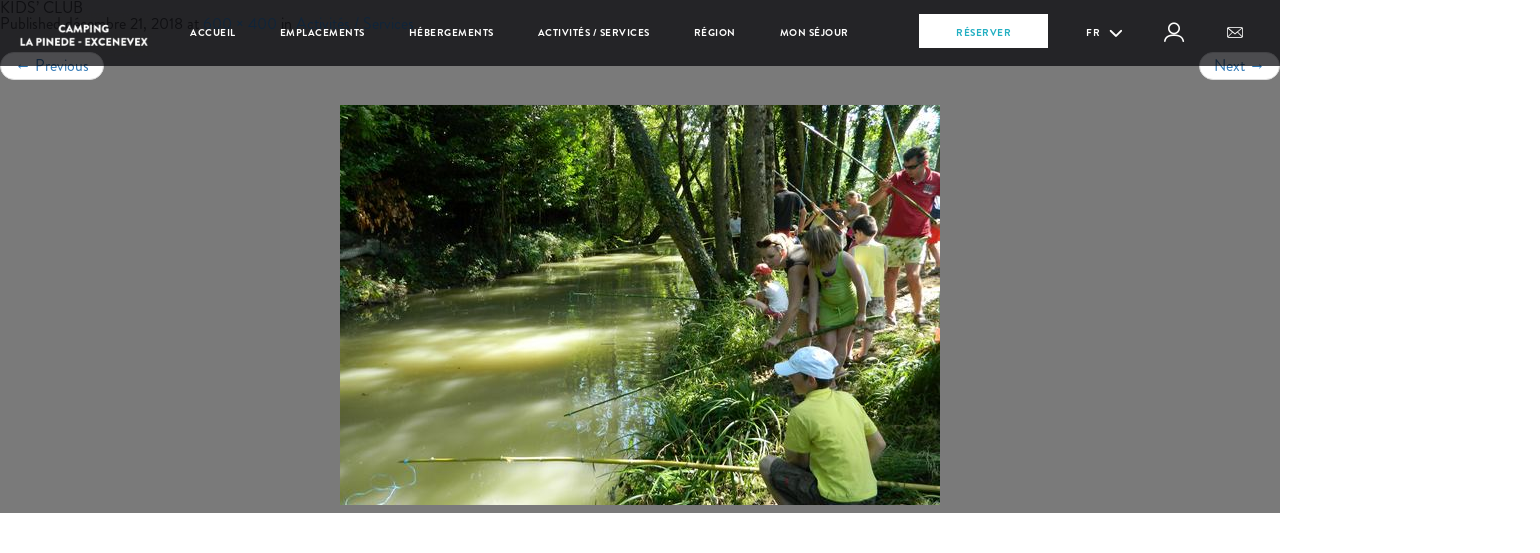

--- FILE ---
content_type: text/html; charset=UTF-8
request_url: https://www.camping-lapinede-excenevex.com/activites-services/kids-club-3-3/
body_size: 17963
content:
<!DOCTYPE html><!--[if lt IE 7]> <html class="no-js lt-ie9 lt-ie8 lt-ie7" lang="fr-FR"> <![endif]--><!--[if IE 7]> <html class="no-js lt-ie9 lt-ie8" lang="fr-FR"> <![endif]--><!--[if IE 8]> <html class="no-js lt-ie9" lang="fr-FR"> <![endif]--><!--[if gt IE 8]><!--> <html class="no-js" lang="fr-FR"> <!--<![endif]--> <head> <meta charset="UTF-8"> <meta http-equiv="X-UA-Compatible" content="IE=edge"> <meta name="viewport" content="width=device-width, user-scalable=no"> <meta name="theme-color" content="#23AFC2"/> <meta name="google-site-verification" content="k-muB5cUXdtPHDpndngfZDK7R9Ne1dB_rItNrtzxTfU"/> <link rel="icon" href="https://www.camping-lapinede-excenevex.com/uploads/sites/31/2018/12/favicon-camping-32x32.png" > <link rel="profile" href="http://gmpg.org/xfn/11"> <link rel="pingback" href="https://www.camping-lapinede-excenevex.com/xmlrpc.php"> <link href='https://fonts.googleapis.com/css?family=Chau+Philomene+One|Raleway' rel='stylesheet' type='text/css'> <script src="https://www.camping-lapinede-excenevex.com/themes/huttosat/js/gmapstyle.js"></script> <meta name='robots' content='index, follow, max-image-preview:large, max-snippet:-1, max-video-preview:-1'/> <style>img:is([sizes="auto" i], [sizes^="auto," i]) { contain-intrinsic-size: 3000px 1500px }</style>  <title>KIDS&#039; CLUB - Camping La Pinède - Excenevex</title> <link rel="canonical" href="https://www.camping-lapinede-excenevex.com/activites-services/kids-club-3-3/"/> <meta property="og:locale" content="fr_FR"/> <meta property="og:type" content="article"/> <meta property="og:title" content="KIDS&#039; CLUB - Camping La Pinède - Excenevex"/> <meta property="og:url" content="https://www.camping-lapinede-excenevex.com/activites-services/kids-club-3-3/"/> <meta property="og:site_name" content="Camping La Pinède - Excenevex"/> <meta property="article:modified_time" content="2018-12-21T08:25:42+00:00"/> <meta property="og:image" content="https://www.camping-lapinede-excenevex.com/activites-services/kids-club-3-3"/> <meta property="og:image:width" content="600"/> <meta property="og:image:height" content="400"/> <meta property="og:image:type" content="image/jpeg"/> <meta name="twitter:card" content="summary_large_image"/> <script type="application/ld+json" class="yoast-schema-graph">{"@context":"https://schema.org","@graph":[{"@type":"WebPage","@id":"https://www.camping-lapinede-excenevex.com/activites-services/kids-club-3-3/","url":"https://www.camping-lapinede-excenevex.com/activites-services/kids-club-3-3/","name":"KIDS' CLUB - Camping La Pinède - Excenevex","isPartOf":{"@id":"https://www.camping-lapinede-excenevex.com/#website"},"primaryImageOfPage":{"@id":"https://www.camping-lapinede-excenevex.com/activites-services/kids-club-3-3/#primaryimage"},"image":{"@id":"https://www.camping-lapinede-excenevex.com/activites-services/kids-club-3-3/#primaryimage"},"thumbnailUrl":"https://www.camping-lapinede-excenevex.com/uploads/sites/31/2018/12/KIDS-CLUB-3.jpg","datePublished":"2018-12-21T08:25:37+00:00","dateModified":"2018-12-21T08:25:42+00:00","breadcrumb":{"@id":"https://www.camping-lapinede-excenevex.com/activites-services/kids-club-3-3/#breadcrumb"},"inLanguage":"fr-FR","potentialAction":[{"@type":"ReadAction","target":["https://www.camping-lapinede-excenevex.com/activites-services/kids-club-3-3/"]}]},{"@type":"ImageObject","inLanguage":"fr-FR","@id":"https://www.camping-lapinede-excenevex.com/activites-services/kids-club-3-3/#primaryimage","url":"https://www.camping-lapinede-excenevex.com/uploads/sites/31/2018/12/KIDS-CLUB-3.jpg","contentUrl":"https://www.camping-lapinede-excenevex.com/uploads/sites/31/2018/12/KIDS-CLUB-3.jpg","width":600,"height":400},{"@type":"BreadcrumbList","@id":"https://www.camping-lapinede-excenevex.com/activites-services/kids-club-3-3/#breadcrumb","itemListElement":[{"@type":"ListItem","position":1,"name":"Home","item":"https://www.camping-lapinede-excenevex.com/"},{"@type":"ListItem","position":2,"name":"Activités / Services","item":"https://www.camping-lapinede-excenevex.com/activites-services/"},{"@type":"ListItem","position":3,"name":"KIDS&rsquo; CLUB"}]},{"@type":"WebSite","@id":"https://www.camping-lapinede-excenevex.com/#website","url":"https://www.camping-lapinede-excenevex.com/","name":"Camping La Pinède - Excenevex","description":"Just another Citykamp site","potentialAction":[{"@type":"SearchAction","target":{"@type":"EntryPoint","urlTemplate":"https://www.camping-lapinede-excenevex.com/?s={search_term_string}"},"query-input":{"@type":"PropertyValueSpecification","valueRequired":true,"valueName":"search_term_string"}}],"inLanguage":"fr-FR"}]}</script> <link rel='dns-prefetch' href='//www.camping-lapinede-excenevex.com'/><link rel="alternate" type="application/rss+xml" title="Camping La Pinède - Excenevex &raquo; Flux" href="https://www.camping-lapinede-excenevex.com/feed/"/><link rel="alternate" type="application/rss+xml" title="Camping La Pinède - Excenevex &raquo; Flux des commentaires" href="https://www.camping-lapinede-excenevex.com/comments/feed/"/><script type="text/javascript">
/* <![CDATA[ */
window._wpemojiSettings = {"baseUrl":"https:\/\/s.w.org\/images\/core\/emoji\/16.0.1\/72x72\/","ext":".png","svgUrl":"https:\/\/s.w.org\/images\/core\/emoji\/16.0.1\/svg\/","svgExt":".svg","source":{"concatemoji":"https:\/\/www.camping-lapinede-excenevex.com\/wp-includes\/js\/wp-emoji-release.min.js"}};
/*! This file is auto-generated */
!function(s,n){var o,i,e;function c(e){try{var t={supportTests:e,timestamp:(new Date).valueOf()};sessionStorage.setItem(o,JSON.stringify(t))}catch(e){}}function p(e,t,n){e.clearRect(0,0,e.canvas.width,e.canvas.height),e.fillText(t,0,0);var t=new Uint32Array(e.getImageData(0,0,e.canvas.width,e.canvas.height).data),a=(e.clearRect(0,0,e.canvas.width,e.canvas.height),e.fillText(n,0,0),new Uint32Array(e.getImageData(0,0,e.canvas.width,e.canvas.height).data));return t.every(function(e,t){return e===a[t]})}function u(e,t){e.clearRect(0,0,e.canvas.width,e.canvas.height),e.fillText(t,0,0);for(var n=e.getImageData(16,16,1,1),a=0;a<n.data.length;a++)if(0!==n.data[a])return!1;return!0}function f(e,t,n,a){switch(t){case"flag":return n(e,"\ud83c\udff3\ufe0f\u200d\u26a7\ufe0f","\ud83c\udff3\ufe0f\u200b\u26a7\ufe0f")?!1:!n(e,"\ud83c\udde8\ud83c\uddf6","\ud83c\udde8\u200b\ud83c\uddf6")&&!n(e,"\ud83c\udff4\udb40\udc67\udb40\udc62\udb40\udc65\udb40\udc6e\udb40\udc67\udb40\udc7f","\ud83c\udff4\u200b\udb40\udc67\u200b\udb40\udc62\u200b\udb40\udc65\u200b\udb40\udc6e\u200b\udb40\udc67\u200b\udb40\udc7f");case"emoji":return!a(e,"\ud83e\udedf")}return!1}function g(e,t,n,a){var r="undefined"!=typeof WorkerGlobalScope&&self instanceof WorkerGlobalScope?new OffscreenCanvas(300,150):s.createElement("canvas"),o=r.getContext("2d",{willReadFrequently:!0}),i=(o.textBaseline="top",o.font="600 32px Arial",{});return e.forEach(function(e){i[e]=t(o,e,n,a)}),i}function t(e){var t=s.createElement("script");t.src=e,t.defer=!0,s.head.appendChild(t)}"undefined"!=typeof Promise&&(o="wpEmojiSettingsSupports",i=["flag","emoji"],n.supports={everything:!0,everythingExceptFlag:!0},e=new Promise(function(e){s.addEventListener("DOMContentLoaded",e,{once:!0})}),new Promise(function(t){var n=function(){try{var e=JSON.parse(sessionStorage.getItem(o));if("object"==typeof e&&"number"==typeof e.timestamp&&(new Date).valueOf()<e.timestamp+604800&&"object"==typeof e.supportTests)return e.supportTests}catch(e){}return null}();if(!n){if("undefined"!=typeof Worker&&"undefined"!=typeof OffscreenCanvas&&"undefined"!=typeof URL&&URL.createObjectURL&&"undefined"!=typeof Blob)try{var e="postMessage("+g.toString()+"("+[JSON.stringify(i),f.toString(),p.toString(),u.toString()].join(",")+"));",a=new Blob([e],{type:"text/javascript"}),r=new Worker(URL.createObjectURL(a),{name:"wpTestEmojiSupports"});return void(r.onmessage=function(e){c(n=e.data),r.terminate(),t(n)})}catch(e){}c(n=g(i,f,p,u))}t(n)}).then(function(e){for(var t in e)n.supports[t]=e[t],n.supports.everything=n.supports.everything&&n.supports[t],"flag"!==t&&(n.supports.everythingExceptFlag=n.supports.everythingExceptFlag&&n.supports[t]);n.supports.everythingExceptFlag=n.supports.everythingExceptFlag&&!n.supports.flag,n.DOMReady=!1,n.readyCallback=function(){n.DOMReady=!0}}).then(function(){return e}).then(function(){var e;n.supports.everything||(n.readyCallback(),(e=n.source||{}).concatemoji?t(e.concatemoji):e.wpemoji&&e.twemoji&&(t(e.twemoji),t(e.wpemoji)))}))}((window,document),window._wpemojiSettings);
/* ]]> */
</script><style id='wp-emoji-styles-inline-css' type='text/css'> img.wp-smiley, img.emoji { display: inline !important; border: none !important; box-shadow: none !important; height: 1em !important; width: 1em !important; margin: 0 0.07em !important; vertical-align: -0.1em !important; background: none !important; padding: 0 !important; }</style><link rel='stylesheet' id='wpml-legacy-horizontal-list-0-css' href='https://www.camping-lapinede-excenevex.com/plugins/sitepress-multilingual-cms/templates/language-switchers/legacy-list-horizontal/style.min.css' type='text/css' media='all'/><link rel='stylesheet' id='bootstrap-style-css' href='https://www.camping-lapinede-excenevex.com/themes/huttosat/css/bootstrap.min.css' type='text/css' media='all'/><link rel='stylesheet' id='fontawesome-style-css' href='https://www.camping-lapinede-excenevex.com/themes/huttosat/css/font-awesome.min.css' type='text/css' media='all'/><link rel='stylesheet' id='bootstrap-basic-style-css' href='https://www.camping-lapinede-excenevex.com/themes/huttosat/style.css' type='text/css' media='all'/><script type="text/javascript" id="wpml-cookie-js-extra">
/* <![CDATA[ */
var wpml_cookies = {"wp-wpml_current_language":{"value":"fr","expires":1,"path":"\/"}};
var wpml_cookies = {"wp-wpml_current_language":{"value":"fr","expires":1,"path":"\/"}};
/* ]]> */
</script><script type="text/javascript" src="https://www.camping-lapinede-excenevex.com/plugins/sitepress-multilingual-cms/res/js/cookies/language-cookie.js" id="wpml-cookie-js" defer="defer" data-wp-strategy="defer"></script><script type="text/javascript" id="webtoffee-cookie-consent-js-extra">
/* <![CDATA[ */
var _wccConfig = {"_ipData":[],"_assetsURL":"https:\/\/www.camping-lapinede-excenevex.com\/plugins\/webtoffee-gdpr-cookie-consent\/lite\/frontend\/images\/","_publicURL":"https:\/\/www.camping-lapinede-excenevex.com","_categories":[{"name":"Necessary","slug":"necessary","isNecessary":true,"ccpaDoNotSell":true,"cookies":[],"active":true,"defaultConsent":{"gdpr":true,"ccpa":true},"foundNoCookieScript":false},{"name":"Functional","slug":"functional","isNecessary":false,"ccpaDoNotSell":true,"cookies":[],"active":true,"defaultConsent":{"gdpr":false,"ccpa":false},"foundNoCookieScript":false},{"name":"Analytics","slug":"analytics","isNecessary":false,"ccpaDoNotSell":true,"cookies":[],"active":true,"defaultConsent":{"gdpr":false,"ccpa":false},"foundNoCookieScript":false},{"name":"Performance","slug":"performance","isNecessary":false,"ccpaDoNotSell":true,"cookies":[],"active":true,"defaultConsent":{"gdpr":false,"ccpa":false},"foundNoCookieScript":false},{"name":"Advertisement","slug":"advertisement","isNecessary":false,"ccpaDoNotSell":true,"cookies":[],"active":true,"defaultConsent":{"gdpr":false,"ccpa":false},"foundNoCookieScript":false},{"name":"Others","slug":"others","isNecessary":false,"ccpaDoNotSell":true,"cookies":[],"active":true,"defaultConsent":{"gdpr":false,"ccpa":false},"foundNoCookieScript":false}],"_activeLaw":"gdpr","_rootDomain":"","_block":"1","_showBanner":"1","_bannerConfig":{"GDPR":{"settings":{"type":"box","position":"bottom-left","applicableLaw":"gdpr","preferenceCenter":"center","selectedRegion":"EU","consentExpiry":365,"shortcodes":[{"key":"wcc_readmore","content":"<a href=\"#\" class=\"wcc-policy\" aria-label=\"Cookie Policy\" target=\"_blank\" rel=\"noopener\" data-tag=\"readmore-button\">Cookie Policy<\/a>","tag":"readmore-button","status":false,"attributes":{"rel":"nofollow","target":"_blank"}},{"key":"wcc_show_desc","content":"<button class=\"wcc-show-desc-btn\" data-tag=\"show-desc-button\" aria-label=\"Show more\">Show more<\/button>","tag":"show-desc-button","status":true,"attributes":[]},{"key":"wcc_hide_desc","content":"<button class=\"wcc-show-desc-btn\" data-tag=\"hide-desc-button\" aria-label=\"Show less\">Show less<\/button>","tag":"hide-desc-button","status":true,"attributes":[]},{"key":"wcc_category_toggle_label","content":"[wcc_{{status}}_category_label] [wcc_preference_{{category_slug}}_title]","tag":"","status":true,"attributes":[]},{"key":"wcc_enable_category_label","content":"Enable","tag":"","status":true,"attributes":[]},{"key":"wcc_disable_category_label","content":"Disable","tag":"","status":true,"attributes":[]},{"key":"wcc_video_placeholder","content":"<div class=\"video-placeholder-normal\" data-tag=\"video-placeholder\" id=\"[UNIQUEID]\"><p class=\"video-placeholder-text-normal\" data-tag=\"placeholder-title\">Please accept cookies to access this content<\/p><\/div>","tag":"","status":true,"attributes":[]},{"key":"wcc_enable_optout_label","content":"Enable","tag":"","status":true,"attributes":[]},{"key":"wcc_disable_optout_label","content":"Disable","tag":"","status":true,"attributes":[]},{"key":"wcc_optout_toggle_label","content":"[wcc_{{status}}_optout_label] [wcc_optout_option_title]","tag":"","status":true,"attributes":[]},{"key":"wcc_optout_option_title","content":"Do Not Sell or Share My Personal Information","tag":"","status":true,"attributes":[]},{"key":"wcc_optout_close_label","content":"Close","tag":"","status":true,"attributes":[]}],"bannerEnabled":true},"behaviours":{"reloadBannerOnAccept":false,"loadAnalyticsByDefault":false,"animations":{"onLoad":"animate","onHide":"sticky"}},"config":{"revisitConsent":{"status":true,"tag":"revisit-consent","position":"bottom-left","meta":{"url":"#"},"styles":[],"elements":{"title":{"type":"text","tag":"revisit-consent-title","status":true,"styles":{"color":"#0056a7"}}}},"preferenceCenter":{"toggle":{"status":true,"tag":"detail-category-toggle","type":"toggle","states":{"active":{"styles":{"background-color":"#000000"}},"inactive":{"styles":{"background-color":"#D0D5D2"}}}},"poweredBy":false},"categoryPreview":{"status":false,"toggle":{"status":true,"tag":"detail-category-preview-toggle","type":"toggle","states":{"active":{"styles":{"background-color":"#000000"}},"inactive":{"styles":{"background-color":"#D0D5D2"}}}}},"videoPlaceholder":{"status":true,"styles":{"background-color":"#000000","border-color":"#000000","color":"#ffffff"}},"readMore":{"status":false,"tag":"readmore-button","type":"link","meta":{"noFollow":true,"newTab":true},"styles":{"color":"#000000","background-color":"transparent","border-color":"transparent"}},"auditTable":{"status":true},"optOption":{"status":true,"toggle":{"status":true,"tag":"optout-option-toggle","type":"toggle","states":{"active":{"styles":{"background-color":"#000000"}},"inactive":{"styles":{"background-color":"#FFFFFF"}}}},"gpcOption":false}}}},"_version":"3.4.2","_logConsent":"1","_tags":[{"tag":"accept-button","styles":{"color":"#FFFFFF","background-color":"#000000","border-color":"#000000"}},{"tag":"reject-button","styles":{"color":"#000000","background-color":"transparent","border-color":"#000000"}},{"tag":"settings-button","styles":{"color":"#000000","background-color":"transparent","border-color":"#000000"}},{"tag":"readmore-button","styles":{"color":"#000000","background-color":"transparent","border-color":"transparent"}},{"tag":"donotsell-button","styles":{"color":"#1863dc","background-color":"transparent","border-color":"transparent"}},{"tag":"accept-button","styles":{"color":"#FFFFFF","background-color":"#000000","border-color":"#000000"}},{"tag":"revisit-consent","styles":[]}],"_rtl":"","_lawSelected":["GDPR"],"_restApiUrl":"https:\/\/directory.cookieyes.com\/api\/v1\/ip","_renewConsent":"","_restrictToCA":"","_customEvents":"","_ccpaAllowedRegions":[],"_gdprAllowedRegions":[],"_providersToBlock":[]};
var _wccStyles = {"css":{"GDPR":".wcc-overlay{background: #000000; opacity: 0.4; position: fixed; top: 0; left: 0; width: 100%; height: 100%; z-index: 99999999;}.wcc-hide{display: none;}.wcc-btn-revisit-wrapper{display: flex; padding: 6px; border-radius: 8px; opacity: 0px; background-color:#ffffff; box-shadow: 0px 3px 10px 0px #798da04d;  align-items: center; justify-content: center;   position: fixed; z-index: 999999; cursor: pointer;}.wcc-revisit-bottom-left{bottom: 15px; left: 15px;}.wcc-revisit-bottom-right{bottom: 15px; right: 15px;}.wcc-btn-revisit-wrapper .wcc-btn-revisit{display: flex; align-items: center; justify-content: center; background: none; border: none; cursor: pointer; position: relative; margin: 0; padding: 0;}.wcc-btn-revisit-wrapper .wcc-btn-revisit img{max-width: fit-content; margin: 0; } .wcc-btn-revisit-wrapper .wcc-revisit-help-text{font-size:14px; margin-left:4px; display:none;}.wcc-btn-revisit-wrapper:hover .wcc-revisit-help-text {display: block;}.wcc-revisit-hide{display: none;}.wcc-preference-btn:hover{cursor:pointer; text-decoration:underline;}.wcc-cookie-audit-table { font-family: inherit; border-collapse: collapse; width: 100%;} .wcc-cookie-audit-table th, .wcc-cookie-audit-table td {text-align: left; padding: 10px; font-size: 12px; color: #000000; word-break: normal; background-color: #d9dfe7; border: 1px solid #cbced6;} .wcc-cookie-audit-table tr:nth-child(2n + 1) td { background: #f1f5fa; }.wcc-consent-container{position: fixed; width: 440px; box-sizing: border-box; z-index: 9999999; border-radius: 6px;}.wcc-consent-container .wcc-consent-bar{background: #ffffff; border: 1px solid; padding: 20px 26px; box-shadow: 0 -1px 10px 0 #acabab4d; border-radius: 6px;}.wcc-box-bottom-left{bottom: 40px; left: 40px;}.wcc-box-bottom-right{bottom: 40px; right: 40px;}.wcc-box-top-left{top: 40px; left: 40px;}.wcc-box-top-right{top: 40px; right: 40px;}.wcc-custom-brand-logo-wrapper .wcc-custom-brand-logo{width: 100px; height: auto; margin: 0 0 12px 0;}.wcc-notice .wcc-title{color: #212121; font-weight: 700; font-size: 18px; line-height: 24px; margin: 0 0 12px 0;}.wcc-notice-des *,.wcc-preference-content-wrapper *,.wcc-accordion-header-des *,.wcc-gpc-wrapper .wcc-gpc-desc *{font-size: 14px;}.wcc-notice-des{color: #212121; font-size: 14px; line-height: 24px; font-weight: 400;}.wcc-notice-des img{height: 25px; width: 25px;}.wcc-consent-bar .wcc-notice-des p,.wcc-gpc-wrapper .wcc-gpc-desc p,.wcc-preference-body-wrapper .wcc-preference-content-wrapper p,.wcc-accordion-header-wrapper .wcc-accordion-header-des p,.wcc-cookie-des-table li div:last-child p{color: inherit; margin-top: 0;}.wcc-notice-des P:last-child,.wcc-preference-content-wrapper p:last-child,.wcc-cookie-des-table li div:last-child p:last-child,.wcc-gpc-wrapper .wcc-gpc-desc p:last-child{margin-bottom: 0;}.wcc-notice-des a.wcc-policy,.wcc-notice-des button.wcc-policy{font-size: 14px; color: #1863dc; white-space: nowrap; cursor: pointer; background: transparent; border: 1px solid; text-decoration: underline;}.wcc-notice-des button.wcc-policy{padding: 0;}.wcc-notice-des a.wcc-policy:focus-visible,.wcc-notice-des button.wcc-policy:focus-visible,.wcc-preference-content-wrapper .wcc-show-desc-btn:focus-visible,.wcc-accordion-header .wcc-accordion-btn:focus-visible,.wcc-preference-header .wcc-btn-close:focus-visible,.wcc-switch input[type=\"checkbox\"]:focus-visible,.wcc-footer-wrapper a:focus-visible,.wcc-btn:focus-visible{outline: 2px solid #1863dc; outline-offset: 2px;}.wcc-btn:focus:not(:focus-visible),.wcc-accordion-header .wcc-accordion-btn:focus:not(:focus-visible),.wcc-preference-content-wrapper .wcc-show-desc-btn:focus:not(:focus-visible),.wcc-btn-revisit-wrapper .wcc-btn-revisit:focus:not(:focus-visible),.wcc-preference-header .wcc-btn-close:focus:not(:focus-visible),.wcc-consent-bar .wcc-banner-btn-close:focus:not(:focus-visible){outline: 0;}button.wcc-show-desc-btn:not(:hover):not(:active){color: #1863dc; background: transparent;}button.wcc-accordion-btn:not(:hover):not(:active),button.wcc-banner-btn-close:not(:hover):not(:active),button.wcc-btn-revisit:not(:hover):not(:active),button.wcc-btn-close:not(:hover):not(:active){background: transparent;}.wcc-consent-bar button:hover,.wcc-modal.wcc-modal-open button:hover,.wcc-consent-bar button:focus,.wcc-modal.wcc-modal-open button:focus{text-decoration: none;}.wcc-notice-btn-wrapper{display: flex; justify-content: flex-start; align-items: center; flex-wrap: wrap; margin-top: 16px;}.wcc-notice-btn-wrapper .wcc-btn{text-shadow: none; box-shadow: none;}.wcc-btn{flex: auto; max-width: 100%; font-size: 14px; font-family: inherit; line-height: 24px; padding: 8px; font-weight: 500; margin: 0 8px 0 0; border-radius: 2px; cursor: pointer; text-align: center; text-transform: none; min-height: 0;}.wcc-btn:hover{opacity: 0.8;}.wcc-btn-customize{color: #1863dc; background: transparent; border: 2px solid #1863dc;}.wcc-btn-reject{color: #1863dc; background: transparent; border: 2px solid #1863dc;}.wcc-btn-accept{background: #1863dc; color: #ffffff; border: 2px solid #1863dc;}.wcc-btn:last-child{margin-right: 0;}@media (max-width: 576px){.wcc-box-bottom-left{bottom: 0; left: 0;}.wcc-box-bottom-right{bottom: 0; right: 0;}.wcc-box-top-left{top: 0; left: 0;}.wcc-box-top-right{top: 0; right: 0;}}@media (max-width: 440px){.wcc-box-bottom-left, .wcc-box-bottom-right, .wcc-box-top-left, .wcc-box-top-right{width: 100%; max-width: 100%;}.wcc-consent-container .wcc-consent-bar{padding: 20px 0;}.wcc-custom-brand-logo-wrapper, .wcc-notice .wcc-title, .wcc-notice-des, .wcc-notice-btn-wrapper{padding: 0 24px;}.wcc-notice-des{max-height: 40vh; overflow-y: scroll;}.wcc-notice-btn-wrapper{flex-direction: column; margin-top: 0;}.wcc-btn{width: 100%; margin: 10px 0 0 0;}.wcc-notice-btn-wrapper .wcc-btn-customize{order: 2;}.wcc-notice-btn-wrapper .wcc-btn-reject{order: 3;}.wcc-notice-btn-wrapper .wcc-btn-accept{order: 1; margin-top: 16px;}}@media (max-width: 352px){.wcc-notice .wcc-title{font-size: 16px;}.wcc-notice-des *{font-size: 12px;}.wcc-notice-des, .wcc-btn{font-size: 12px;}}.wcc-modal.wcc-modal-open{display: flex; visibility: visible; -webkit-transform: translate(-50%, -50%); -moz-transform: translate(-50%, -50%); -ms-transform: translate(-50%, -50%); -o-transform: translate(-50%, -50%); transform: translate(-50%, -50%); top: 50%; left: 50%; transition: all 1s ease;}.wcc-modal{box-shadow: 0 32px 68px rgba(0, 0, 0, 0.3); margin: 0 auto; position: fixed; max-width: 100%; background: #ffffff; top: 50%; box-sizing: border-box; border-radius: 6px; z-index: 999999999; color: #212121; -webkit-transform: translate(-50%, 100%); -moz-transform: translate(-50%, 100%); -ms-transform: translate(-50%, 100%); -o-transform: translate(-50%, 100%); transform: translate(-50%, 100%); visibility: hidden; transition: all 0s ease;}.wcc-preference-center{max-height: 79vh; overflow: hidden; width: 845px; overflow: hidden; flex: 1 1 0; display: flex; flex-direction: column; border-radius: 6px;}.wcc-preference-header{display: flex; align-items: center; justify-content: space-between; padding: 22px 24px; border-bottom: 1px solid;}.wcc-preference-header .wcc-preference-title{font-size: 18px; font-weight: 700; line-height: 24px;}.wcc-google-privacy-url a {text-decoration:none;color: #1863dc;cursor:pointer;} .wcc-preference-header .wcc-btn-close{margin: 0; cursor: pointer; vertical-align: middle; padding: 0; background: none; border: none; width: auto; height: auto; min-height: 0; line-height: 0; text-shadow: none; box-shadow: none;}.wcc-preference-header .wcc-btn-close img{margin: 0; height: 10px; width: 10px;}.wcc-preference-body-wrapper{padding: 0 24px; flex: 1; overflow: auto; box-sizing: border-box;}.wcc-preference-content-wrapper,.wcc-gpc-wrapper .wcc-gpc-desc,.wcc-google-privacy-policy{font-size: 14px; line-height: 24px; font-weight: 400; padding: 12px 0;}.wcc-preference-content-wrapper{border-bottom: 1px solid;}.wcc-preference-content-wrapper img{height: 25px; width: 25px;}.wcc-preference-content-wrapper .wcc-show-desc-btn{font-size: 14px; font-family: inherit; color: #1863dc; text-decoration: none; line-height: 24px; padding: 0; margin: 0; white-space: nowrap; cursor: pointer; background: transparent; border-color: transparent; text-transform: none; min-height: 0; text-shadow: none; box-shadow: none;}.wcc-accordion-wrapper{margin-bottom: 10px;}.wcc-accordion{border-bottom: 1px solid;}.wcc-accordion:last-child{border-bottom: none;}.wcc-accordion .wcc-accordion-item{display: flex; margin-top: 10px;}.wcc-accordion .wcc-accordion-body{display: none;}.wcc-accordion.wcc-accordion-active .wcc-accordion-body{display: block; padding: 0 22px; margin-bottom: 16px;}.wcc-accordion-header-wrapper{cursor: pointer; width: 100%;}.wcc-accordion-item .wcc-accordion-header{display: flex; justify-content: space-between; align-items: center;}.wcc-accordion-header .wcc-accordion-btn{font-size: 16px; font-family: inherit; color: #212121; line-height: 24px; background: none; border: none; font-weight: 700; padding: 0; margin: 0; cursor: pointer; text-transform: none; min-height: 0; text-shadow: none; box-shadow: none;}.wcc-accordion-header .wcc-always-active{color: #008000; font-weight: 600; line-height: 24px; font-size: 14px;}.wcc-accordion-header-des{font-size: 14px; line-height: 24px; margin: 10px 0 16px 0;}.wcc-accordion-chevron{margin-right: 22px; position: relative; cursor: pointer;}.wcc-accordion-chevron-hide{display: none;}.wcc-accordion .wcc-accordion-chevron i::before{content: \"\"; position: absolute; border-right: 1.4px solid; border-bottom: 1.4px solid; border-color: inherit; height: 6px; width: 6px; -webkit-transform: rotate(-45deg); -moz-transform: rotate(-45deg); -ms-transform: rotate(-45deg); -o-transform: rotate(-45deg); transform: rotate(-45deg); transition: all 0.2s ease-in-out; top: 8px;}.wcc-accordion.wcc-accordion-active .wcc-accordion-chevron i::before{-webkit-transform: rotate(45deg); -moz-transform: rotate(45deg); -ms-transform: rotate(45deg); -o-transform: rotate(45deg); transform: rotate(45deg);}.wcc-audit-table{background: #f4f4f4; border-radius: 6px;}.wcc-audit-table .wcc-empty-cookies-text{color: inherit; font-size: 12px; line-height: 24px; margin: 0; padding: 10px;}.wcc-audit-table .wcc-cookie-des-table{font-size: 12px; line-height: 24px; font-weight: normal; padding: 15px 10px; border-bottom: 1px solid; border-bottom-color: inherit; margin: 0;}.wcc-audit-table .wcc-cookie-des-table:last-child{border-bottom: none;}.wcc-audit-table .wcc-cookie-des-table li{list-style-type: none; display: flex; padding: 3px 0;}.wcc-audit-table .wcc-cookie-des-table li:first-child{padding-top: 0;}.wcc-cookie-des-table li div:first-child{width: 100px; font-weight: 600; word-break: break-word; word-wrap: break-word;}.wcc-cookie-des-table li div:last-child{flex: 1; word-break: break-word; word-wrap: break-word; margin-left: 8px;}.wcc-footer-shadow{display: block; width: 100%; height: 40px; background: linear-gradient(180deg, rgba(255, 255, 255, 0) 0%, #ffffff 100%); position: absolute; bottom: calc(100% - 1px);}.wcc-footer-wrapper{position: relative;}.wcc-prefrence-btn-wrapper{display: flex; flex-wrap: wrap; align-items: center; justify-content: center; padding: 22px 24px; border-top: 1px solid;}.wcc-prefrence-btn-wrapper .wcc-btn{flex: auto; max-width: 100%; text-shadow: none; box-shadow: none;}.wcc-btn-preferences{color: #1863dc; background: transparent; border: 2px solid #1863dc;}.wcc-preference-header,.wcc-preference-body-wrapper,.wcc-preference-content-wrapper,.wcc-accordion-wrapper,.wcc-accordion,.wcc-accordion-wrapper,.wcc-footer-wrapper,.wcc-prefrence-btn-wrapper{border-color: inherit;}@media (max-width: 845px){.wcc-modal{max-width: calc(100% - 16px);}}@media (max-width: 576px){.wcc-modal{max-width: 100%;}.wcc-preference-center{max-height: 100vh;}.wcc-prefrence-btn-wrapper{flex-direction: column;}.wcc-accordion.wcc-accordion-active .wcc-accordion-body{padding-right: 0;}.wcc-prefrence-btn-wrapper .wcc-btn{width: 100%; margin: 10px 0 0 0;}.wcc-prefrence-btn-wrapper .wcc-btn-reject{order: 3;}.wcc-prefrence-btn-wrapper .wcc-btn-accept{order: 1; margin-top: 0;}.wcc-prefrence-btn-wrapper .wcc-btn-preferences{order: 2;}}@media (max-width: 425px){.wcc-accordion-chevron{margin-right: 15px;}.wcc-notice-btn-wrapper{margin-top: 0;}.wcc-accordion.wcc-accordion-active .wcc-accordion-body{padding: 0 15px;}}@media (max-width: 352px){.wcc-preference-header .wcc-preference-title{font-size: 16px;}.wcc-preference-header{padding: 16px 24px;}.wcc-preference-content-wrapper *, .wcc-accordion-header-des *{font-size: 12px;}.wcc-preference-content-wrapper, .wcc-preference-content-wrapper .wcc-show-more, .wcc-accordion-header .wcc-always-active, .wcc-accordion-header-des, .wcc-preference-content-wrapper .wcc-show-desc-btn, .wcc-notice-des a.wcc-policy{font-size: 12px;}.wcc-accordion-header .wcc-accordion-btn{font-size: 14px;}}.wcc-switch{display: flex;}.wcc-switch input[type=\"checkbox\"]{position: relative; width: 44px; height: 24px; margin: 0; background: #d0d5d2; -webkit-appearance: none; border-radius: 50px; cursor: pointer; outline: 0; border: none; top: 0;}.wcc-switch input[type=\"checkbox\"]:checked{background: #1863dc;}.wcc-switch input[type=\"checkbox\"]:before{position: absolute; content: \"\"; height: 20px; width: 20px; left: 2px; bottom: 2px; border-radius: 50%; background-color: white; -webkit-transition: 0.4s; transition: 0.4s; margin: 0;}.wcc-switch input[type=\"checkbox\"]:after{display: none;}.wcc-switch input[type=\"checkbox\"]:checked:before{-webkit-transform: translateX(20px); -ms-transform: translateX(20px); transform: translateX(20px);}@media (max-width: 425px){.wcc-switch input[type=\"checkbox\"]{width: 38px; height: 21px;}.wcc-switch input[type=\"checkbox\"]:before{height: 17px; width: 17px;}.wcc-switch input[type=\"checkbox\"]:checked:before{-webkit-transform: translateX(17px); -ms-transform: translateX(17px); transform: translateX(17px);}}.wcc-consent-bar .wcc-banner-btn-close{position: absolute; right: 10px; top: 8px; background: none; border: none; cursor: pointer; padding: 0; margin: 0; min-height: 0; line-height: 0; height: auto; width: auto; text-shadow: none; box-shadow: none;}.wcc-consent-bar .wcc-banner-btn-close img{height: 10px; width: 10px; margin: 0;}.wcc-notice-group{font-size: 14px; line-height: 24px; font-weight: 400; color: #212121;}.wcc-notice-btn-wrapper .wcc-btn-do-not-sell{font-size: 14px; line-height: 24px; padding: 6px 0; margin: 0; font-weight: 500; background: none; border-radius: 2px; border: none; white-space: nowrap; cursor: pointer; text-align: left; color: #1863dc; background: transparent; border-color: transparent; box-shadow: none; text-shadow: none;}.wcc-consent-bar .wcc-banner-btn-close:focus-visible,.wcc-notice-btn-wrapper .wcc-btn-do-not-sell:focus-visible,.wcc-opt-out-btn-wrapper .wcc-btn:focus-visible,.wcc-opt-out-checkbox-wrapper input[type=\"checkbox\"].wcc-opt-out-checkbox:focus-visible{outline: 2px solid #1863dc; outline-offset: 2px;}@media (max-width: 440px){.wcc-consent-container{width: 100%;}}@media (max-width: 352px){.wcc-notice-des a.wcc-policy, .wcc-notice-btn-wrapper .wcc-btn-do-not-sell{font-size: 12px;}}.wcc-opt-out-wrapper{padding: 12px 0;}.wcc-opt-out-wrapper .wcc-opt-out-checkbox-wrapper{display: flex; align-items: center;}.wcc-opt-out-checkbox-wrapper .wcc-opt-out-checkbox-label{font-size: 16px; font-weight: 700; line-height: 24px; margin: 0 0 0 12px; cursor: pointer;}.wcc-opt-out-checkbox-wrapper input[type=\"checkbox\"].wcc-opt-out-checkbox{background-color: #ffffff; border: 1px solid black; width: 20px; height: 18.5px; margin: 0; -webkit-appearance: none; position: relative; display: flex; align-items: center; justify-content: center; border-radius: 2px; cursor: pointer;}.wcc-opt-out-checkbox-wrapper input[type=\"checkbox\"].wcc-opt-out-checkbox:checked{background-color: #1863dc; border: none;}.wcc-opt-out-checkbox-wrapper input[type=\"checkbox\"].wcc-opt-out-checkbox:checked::after{left: 6px; bottom: 4px; width: 7px; height: 13px; border: solid #ffffff; border-width: 0 3px 3px 0; border-radius: 2px; -webkit-transform: rotate(45deg); -ms-transform: rotate(45deg); transform: rotate(45deg); content: \"\"; position: absolute; box-sizing: border-box;}.wcc-opt-out-checkbox-wrapper.wcc-disabled .wcc-opt-out-checkbox-label,.wcc-opt-out-checkbox-wrapper.wcc-disabled input[type=\"checkbox\"].wcc-opt-out-checkbox{cursor: no-drop;}.wcc-gpc-wrapper{margin: 0 0 0 32px;}.wcc-footer-wrapper .wcc-opt-out-btn-wrapper{display: flex; flex-wrap: wrap; align-items: center; justify-content: center; padding: 22px 24px;}.wcc-opt-out-btn-wrapper .wcc-btn{flex: auto; max-width: 100%; text-shadow: none; box-shadow: none;}.wcc-opt-out-btn-wrapper .wcc-btn-cancel{border: 1px solid #dedfe0; background: transparent; color: #858585;}.wcc-opt-out-btn-wrapper .wcc-btn-confirm{background: #1863dc; color: #ffffff; border: 1px solid #1863dc;}@media (max-width: 352px){.wcc-opt-out-checkbox-wrapper .wcc-opt-out-checkbox-label{font-size: 14px;}.wcc-gpc-wrapper .wcc-gpc-desc, .wcc-gpc-wrapper .wcc-gpc-desc *{font-size: 12px;}.wcc-opt-out-checkbox-wrapper input[type=\"checkbox\"].wcc-opt-out-checkbox{width: 16px; height: 16px;}.wcc-opt-out-checkbox-wrapper input[type=\"checkbox\"].wcc-opt-out-checkbox:checked::after{left: 5px; bottom: 4px; width: 3px; height: 9px;}.wcc-gpc-wrapper{margin: 0 0 0 28px;}}.video-placeholder-youtube{background-size: 100% 100%; background-position: center; background-repeat: no-repeat; background-color: #b2b0b059; position: relative; display: flex; align-items: center; justify-content: center; max-width: 100%;}.video-placeholder-text-youtube{text-align: center; align-items: center; padding: 10px 16px; background-color: #000000cc; color: #ffffff; border: 1px solid; border-radius: 2px; cursor: pointer;}.video-placeholder-normal{background-image: url(\"\/wp-content\/plugins\/webtoffee-cookie-consent\/lite\/frontend\/images\/placeholder.svg\"); background-size: 80px; background-position: center; background-repeat: no-repeat; background-color: #b2b0b059; position: relative; display: flex; align-items: flex-end; justify-content: center; max-width: 100%;}.video-placeholder-text-normal{align-items: center; padding: 10px 16px; text-align: center; border: 1px solid; border-radius: 2px; cursor: pointer;}.wcc-rtl{direction: rtl; text-align: right;}.wcc-rtl .wcc-banner-btn-close{left: 9px; right: auto;}.wcc-rtl .wcc-notice-btn-wrapper .wcc-btn:last-child{margin-right: 8px;}.wcc-rtl .wcc-notice-btn-wrapper .wcc-btn:first-child{margin-right: 0;}.wcc-rtl .wcc-notice-btn-wrapper{margin-left: 0; margin-right: 15px;}.wcc-rtl .wcc-prefrence-btn-wrapper .wcc-btn{margin-right: 8px;}.wcc-rtl .wcc-prefrence-btn-wrapper .wcc-btn:first-child{margin-right: 0;}.wcc-rtl .wcc-accordion .wcc-accordion-chevron i::before{border: none; border-left: 1.4px solid; border-top: 1.4px solid; left: 12px;}.wcc-rtl .wcc-accordion.wcc-accordion-active .wcc-accordion-chevron i::before{-webkit-transform: rotate(-135deg); -moz-transform: rotate(-135deg); -ms-transform: rotate(-135deg); -o-transform: rotate(-135deg); transform: rotate(-135deg);}@media (max-width: 768px){.wcc-rtl .wcc-notice-btn-wrapper{margin-right: 0;}}@media (max-width: 576px){.wcc-rtl .wcc-notice-btn-wrapper .wcc-btn:last-child{margin-right: 0;}.wcc-rtl .wcc-prefrence-btn-wrapper .wcc-btn{margin-right: 0;}.wcc-rtl .wcc-accordion.wcc-accordion-active .wcc-accordion-body{padding: 0 22px 0 0;}}@media (max-width: 425px){.wcc-rtl .wcc-accordion.wcc-accordion-active .wcc-accordion-body{padding: 0 15px 0 0;}}.wcc-rtl .wcc-opt-out-btn-wrapper .wcc-btn{margin-right: 12px;}.wcc-rtl .wcc-opt-out-btn-wrapper .wcc-btn:first-child{margin-right: 0;}.wcc-rtl .wcc-opt-out-checkbox-wrapper .wcc-opt-out-checkbox-label{margin: 0 12px 0 0;}"}};
var _wccApi = {"base":"https:\/\/www.camping-lapinede-excenevex.com\/wp-json\/wcc\/v1\/","nonce":"75bbac8d49"};
var _wccGCMConfig = {"_mode":"advanced","_urlPassthrough":"","_debugMode":"","_redactData":"","_regions":[],"_wccBypass":"","wait_for_update":"500","_isGTMTemplate":""};
/* ]]> */
</script><script type="text/javascript" src="https://www.camping-lapinede-excenevex.com/plugins/webtoffee-gdpr-cookie-consent/lite/frontend/js/script.min.js" id="webtoffee-cookie-consent-js"></script><script type="text/javascript" src="https://www.camping-lapinede-excenevex.com/plugins/webtoffee-gdpr-cookie-consent/lite/frontend/js/gcm.min.js" id="webtoffee-cookie-consent-gcm-js"></script><script type="text/javascript" src="https://www.camping-lapinede-excenevex.com/wp-includes/js/jquery/jquery.min.js" id="jquery-core-js"></script><script type="text/javascript" src="https://www.camping-lapinede-excenevex.com/wp-includes/js/jquery/jquery-migrate.min.js" id="jquery-migrate-js"></script><script type="text/javascript" src="https://www.camping-lapinede-excenevex.com/themes/huttosat/js/leaflet.js" id="leaflet-js"></script><script type="text/javascript" src="https://www.camping-lapinede-excenevex.com/themes/huttosat/js/markerclusterer.js" id="markerclusterer-js"></script><script></script><link rel="https://api.w.org/" href="https://www.camping-lapinede-excenevex.com/wp-json/"/><link rel="alternate" title="JSON" type="application/json" href="https://www.camping-lapinede-excenevex.com/wp-json/wp/v2/media/782"/><link rel="EditURI" type="application/rsd+xml" title="RSD" href="https://www.camping-lapinede-excenevex.com/xmlrpc.php?rsd"/><link rel='shortlink' href='https://www.camping-lapinede-excenevex.com/?p=782'/><link rel="alternate" title="oEmbed (JSON)" type="application/json+oembed" href="https://www.camping-lapinede-excenevex.com/wp-json/oembed/1.0/embed?url=https%3A%2F%2Fwww.camping-lapinede-excenevex.com%2Factivites-services%2Fkids-club-3-3%2F"/><link rel="alternate" title="oEmbed (XML)" type="text/xml+oembed" href="https://www.camping-lapinede-excenevex.com/wp-json/oembed/1.0/embed?url=https%3A%2F%2Fwww.camping-lapinede-excenevex.com%2Factivites-services%2Fkids-club-3-3%2F&#038;format=xml"/><meta name="generator" content="WPML ver:4.7.6 stt:38,1,4,3;"/><style id="wcc-style-inline">[data-tag]{visibility:hidden;}</style><style type="text/css">.recentcomments a{display:inline !important;padding:0 !important;margin:0 !important;}</style><meta name="generator" content="Powered by WPBakery Page Builder - drag and drop page builder for WordPress."/> <style type="text/css" id="wp-custom-css"> #wt-cli-privacy-save-btn, .cli-switch input:checked + .cli-slider { background-color:#23AFC2;} </style> <noscript><style> .wpb_animate_when_almost_visible { opacity: 1; }</style></noscript>  <style> body { background-color: #FFFFFF; } .navbar-default { background-color: rgba(1, 1, 5, 0.7); } .navbar-default.moreOpa { background-color: rgba(1, 1, 5, 1); } .navbar-default .navbar-nav>li>a {color: #FFFFFF} .navbar-default .navbar-nav>li>a:hover, .navbar-default .navbar-nav>.open>a, .navbar-default .navbar-nav>.open>a:focus, .navbar-default .navbar-nav>.open>a:hover, .navbar-default .navbar-nav>.active>a, .navbar-default .navbar-nav>.active>a:focus, .navbar-default .navbar-nav>.active>a:hover, #huttopia-navbar ul li a.hovered{ color: #23AFC2; background: #FFFFFF; } .navbar-default .dropdown-menu { background: #FFFFFF; } .dropdown-menu>li>a { color: #23AFC2; } .huttopia-carousel .intitle { background-color: rgba(26, 26, 26, 0.7); color: #FFFFFF; } .dropdown-menu>.active>a, .dropdown-menu>.active>a:focus, .dropdown-menu>.active>a:hover, .dropdown-menu>li>a:hover { color: #FFFFFF !important; background: #23AFC2 !important; } .navbar-default .navbar-nav>li>a.btn-huttopia, .btn-huttopia { background-color: #FFFFFF; border-color: #FFFFFF; color: #23AFC2; } .navbar-default .navbar-nav>li>a.btn-huttopia:hover, .btn-huttopia:hover { background-color: #23AFC2; border-color: #23AFC2; color: #FFFFFF; } #smartmenu, #mllist { background: #FFFFFF; } @media only screen and (max-width: 1200px) { .huttopia-mail-box, .iconcontact { color: #FFFFFF; } .huttopia-mail-box:hover, .iconcontact:hover { color: #23AFC2; } } a.navbar-toggle { color: #FFFFFF; } #mlangselect a, .btmmenu, .btmmenu a { color: #575757 !important; } #smartmenu a:hover { color: #FFFFFF; } .mlselected { background: #E3E3E3 !important; } a.navbar-toggle:hover, .huttopia-close, #smartmenu a { color: #23AFC2; } .content { color: #4D4D4D; } .content a { color: #23AFC2; } .maintitle, .content h1, .content h2, .content h3, .content h4, .content h5, .content h6, .gmapform input[type=submit] { color: #23AFC2; } .services, .content ul li:before, .loading-sticks .loading, .content .input-custom:checked+.label-description:after { background: #23AFC2; } .map .gm-style .gm-style-iw, .map .gm-style div div div div div div div div { background-color: #23AFC2 !important; } .vc_tta-color-grey.vc_tta-style-classic .vc_tta-panel .vc_tta-panel-heading, .accordeoncontent, .vc_tta-accordion { background-color: #23AFC2 !important; } .content a:hover { color: #14636E; } a.btn-huttopia-cta, .btn-submit, .btn-huttopia-cta { color: #FFFFFF; background: #23AFC2; } a.btn-huttopia-cta:hover, .btn-submit:hover, .btn-huttopia-cta:hover { color: #FFFFFF; background: #14636E; } footer { color: #FFFFFF; background: #7A7A7A; } footer a { color: #FFFFFF; } footer a:hover { color: #23AFC2; } .content #mailok { color: #23AFC2; } .content table th, .content table thead, .content table thead tr:hover { background-color: #23AFC2; } .huttopia-carousel .intitle, .incta, .intitle { background-color: rgba(26, 26, 26, 0.7); color: #FFFFFF; } /*CityKamp*/ .destinationcard a, .destinationcard a:hover { color: #23AFC2; } .isaltbgcolor { background-color: #23AFC2; } .istitlecolor { color: #23AFC2 !important; } .ispictoalt { color: # !important; } a.btn-huttopia-cta:hover, .btn-submit:hover, .btn-huttopia-cta:hover { color: #FFFFFF; background: #23AFC2; } .navbar-default .navbar-nav>.active>a { color: #FFFFFF; background-color:transparent; border-bottom: 5px solid #23AFC2; } .center-cta a, .btn-huttopia-cta { color: #FFFFFF !important; } .center-cta span, .btn-huttopia-cta { background-color: #23AFC2 !important; } .center-cta a:hover, .btn-huttopia-cta:hover { color: #FFFFFF !important; } .center-cta:hover span, .btn-huttopia-cta:hover { background-color: #14636E !important; } .ctk-seemore .path10:before { color: #23AFC2 !important; } </style> <script type="text/javascript">
            if (navigator.userAgent.match(/(android|iphone|ipad|blackberry|symbian|symbianos|symbos|netfront|model-orange|javaplatform|iemobile|windows phone|samsung|htc|opera mobile|opera mobi|opera mini|presto|huawei|blazer|bolt|doris|fennec|gobrowser|iris|maemo browser|mib|cldc|minimo|semc-browser|skyfire|teashark|teleca|uzard|uzardweb|meego|nokia|bb10|playbook)/gi)) {
                if (((screen.width  >= 480) && (screen.height >= 800)) || ((screen.width  >= 800) && (screen.height >= 480)) || navigator.userAgent.match(/ipad/gi)) {
                    var device = 'tablet';
                } else {
                    var device = 'mobile';
                }
            } else {
                var device = 'desktop';
            }
        </script> <script type="text/javascript">
             const baseDirectory = 'https://www.camping-lapinede-excenevex.com/themes/huttosat';
             window.dataLayer = window.dataLayer || [];
        </script> <script type="text/javascript">
            window.dataLayer.push({
                event: 'page',
                page: {
                    lang: document.documentElement.lang.substring(0, 2)
                }
            });
                    </script> <script >
            (function(w,d,s,l,i){w[l]=w[l]||[];w[l].push({'gtm.start':
                    new Date().getTime(),event:'gtm.js'});var f=d.getElementsByTagName(s)[0],
                j=d.createElement(s),dl=l!='dataLayer'?'&l='+l:'';j.async=true;j.src=
                'https://www.googletagmanager.com/gtm.js?id='+i+dl;f.parentNode.insertBefore(j,f);
            })(window,document,'script','dataLayer','GTM-NSVPH8L');
        </script> <script data-cookieconsent="ignore">(function(w,d,s,l,i){w[l]=w[l]||[];w[l].push({'gtm.start':
                    new Date().getTime(),event:'gtm.js'});var f=d.getElementsByTagName(s)[0],
                j=d.createElement(s),dl=l!='dataLayer'?'&l='+l:'';j.async=true;j.src=
                'https://www.googletagmanager.com/gtm.js?id='+i+dl;f.parentNode.insertBefore(j,f);
            })(window,document,'script','dataLayer','GTM-TT6M7NX');
        </script> </head> <body class="attachment wp-singular attachment-template-default attachmentid-782 attachment-jpeg wp-theme-huttosat wpb-js-composer js-comp-ver-8.6 vc_responsive">  <noscript> <iframe src="https://www.googletagmanager.com/ns.html?id=GTM-NSVPH8L" height="0" width="0" style="display:none;visibility:hidden" > </iframe> </noscript> <noscript> <iframe src="https://www.googletagmanager.com/ns.html?id=GTM-TT6M7NX" height="0" width="0" style="display:none;visibility:hidden"> </iframe> </noscript>  <div class="toile"></div> <div id="mlangselect"><a class="btmmenu">Français<span class="huttopia-arrow"></span></a><div id="mllist"><li><a>Français</a></li><li><a href="https://www.camping-lapinede-excenevex.com/en/activities-services/kids-club-3-3/" onclick="dataLayer.push({'event':'languageChange', 'language':'English' })">English</a></li><li><a href="https://www.camping-lapinede-excenevex.com/nl/activiteiten-services/kids-club-3-3/" onclick="dataLayer.push({'event':'languageChange', 'language':'Nederlands' })">Nederlands</a></li><li><a href="https://www.camping-lapinede-excenevex.com/de/aktivitaeten-dienstleistungen/kids-club-3/" onclick="dataLayer.push({'event':'languageChange', 'language':'Deutsch' })">Deutsch</a></li></div></div> <nav id="mainnav" class="navbar navbar-default"> <div class="container-fluid"> <div class="navbar-header"> <a class="navbar-brand" href="https://www.camping-lapinede-excenevex.com/"> <img src="https://www.camping-lapinede-excenevex.com/uploads/sites/31/2018/12/image-du-logo-la-pinede-170x55.png" title="Camping La Pinède - Excenevex" alt="Camping La Pinède - Excenevex" > </a> <div class="navMobil"> <a href="http://checkout.campings-nature.com/site/fr/929" onclick="window.dataLayer.push({event: 'click', params: {feature: 'reserver', cta_location: 'menu'}});" class="btn btn-huttopia bookingBtn" > Réserver </a> <a href="http://checkout.campings-nature.com/fr/929/account" onclick="windowdataLayer.push({event: 'click',params: {feature: 'connexion', cta_location: 'menu' }});" > <span class="iconcontact huttopia-user"></span> </a> <a href="https://www.camping-lapinede-excenevex.com/contact/" class="header-contact-menu" > <span class="huttopia-mail-box"></span> </a> <a class="navbar-toggle"><span class="huttopia-burger"></span></a> <div id="smartmenu"> <span class="huttopia-close navbar-close"></span> <div class="mcontent"> <ul id="menu-menu-principal" class="menu"><li id="menu-item-54" class="menu-item menu-item-type-post_type menu-item-object-page menu-item-home menu-item-54"><a href="https://www.camping-lapinede-excenevex.com/">Accueil</a></li><li id="menu-item-57" class="menu-item menu-item-type-post_type menu-item-object-page menu-item-57"><a href="https://www.camping-lapinede-excenevex.com/emplacements/">Emplacements</a></li><li id="menu-item-58" class="menu-item menu-item-type-post_type menu-item-object-page menu-item-58"><a href="https://www.camping-lapinede-excenevex.com/hebergements/">Hébergements</a></li><li id="menu-item-55" class="menu-item menu-item-type-post_type menu-item-object-page menu-item-55"><a href="https://www.camping-lapinede-excenevex.com/activites-services/">Activités / Services</a></li><li id="menu-item-60" class="menu-item menu-item-type-post_type menu-item-object-page menu-item-60"><a href="https://www.camping-lapinede-excenevex.com/region/">Région</a></li><li id="menu-item-2038" class="menu-item menu-item-type-post_type menu-item-object-page menu-item-2038"><a href="https://www.camping-lapinede-excenevex.com/mon-sejour/">Mon séjour</a></li></ul> </div> <div class="mbottom"> <div class="langselect"> </div> <div class="rightbtn btmmenu"> <a href="https://www.camping-lapinede-excenevex.com/contact/" class="header-contact-menu" > Contact </a> </div> </div> </div> </div> </div> <div class="collapse navbar-collapse" id="huttopia-navbar"> <ul id="menu-menu-principal-1" class="nav navbar-nav"><li itemscope="itemscope" itemtype="https://www.schema.org/SiteNavigationElement" class="menu-item menu-item-type-post_type menu-item-object-page menu-item-home menu-item-54"><a title="Accueil" href="https://www.camping-lapinede-excenevex.com/">Accueil</a></li><li itemscope="itemscope" itemtype="https://www.schema.org/SiteNavigationElement" class="menu-item menu-item-type-post_type menu-item-object-page menu-item-57"><a title="Emplacements" href="https://www.camping-lapinede-excenevex.com/emplacements/">Emplacements</a></li><li itemscope="itemscope" itemtype="https://www.schema.org/SiteNavigationElement" class="menu-item menu-item-type-post_type menu-item-object-page menu-item-58"><a title="Hébergements" href="https://www.camping-lapinede-excenevex.com/hebergements/">Hébergements</a></li><li itemscope="itemscope" itemtype="https://www.schema.org/SiteNavigationElement" class="menu-item menu-item-type-post_type menu-item-object-page menu-item-55"><a title="Activités / Services" href="https://www.camping-lapinede-excenevex.com/activites-services/">Activités / Services</a></li><li itemscope="itemscope" itemtype="https://www.schema.org/SiteNavigationElement" class="menu-item menu-item-type-post_type menu-item-object-page menu-item-60"><a title="Région" href="https://www.camping-lapinede-excenevex.com/region/">Région</a></li><li itemscope="itemscope" itemtype="https://www.schema.org/SiteNavigationElement" class="menu-item menu-item-type-post_type menu-item-object-page menu-item-2038"><a title="Mon séjour" href="https://www.camping-lapinede-excenevex.com/mon-sejour/">Mon séjour</a></li></ul> <ul class="nav navbar-nav navbar-right"> <li> <a href="http://checkout.campings-nature.com/site/fr/929" onclick="window.dataLayer.push({event: 'click', params: {feature: 'reserver', cta_location: 'menu'}});" class="btn btn-huttopia" > Réserver </a> </li> <li class="dropdown"> <a href="#" class="dropdown-toggle langSelect" data-toggle="dropdown" role="button" aria-haspopup="true" aria-expanded="false"> fr <span class="huttopia-arrow"></span> </a> <ul class="dropdown-menu"> <li><a href="https://www.camping-lapinede-excenevex.com/en/activities-services/kids-club-3-3/" onclick="dataLayer.push({'event':'languageChange', 'language':'English' })">en</a></li><li><a href="https://www.camping-lapinede-excenevex.com/nl/activiteiten-services/kids-club-3-3/" onclick="dataLayer.push({'event':'languageChange', 'language':'Nederlands' })">nl</a></li><li><a href="https://www.camping-lapinede-excenevex.com/de/aktivitaeten-dienstleistungen/kids-club-3/" onclick="dataLayer.push({'event':'languageChange', 'language':'Deutsch' })">de</a></li> </ul> </li> <li> <a href="http://checkout.campings-nature.com/fr/929/account" class="bigger" onclick="window.dataLayer.push({event: 'click',params: {feature: 'connexion',cta_location: 'menu'}});" > <span class="primarycolor huttopia-user"></span> </a> </li> <li> <a href="https://www.camping-lapinede-excenevex.com/contact/" class="bigger header-contact-menu" > <span class="primarycolor huttopia-mail-box"></span> </a> </li> </ul> </div> </div> </nav> <div class="col-md-12 content-area image-attachment" id="main-column"> <main id="main" class="site-main" role="main"> <article id="post-782" class="post-782 attachment type-attachment status-inherit hentry"> <header class="entry-header"> <h1 class="entry-title">KIDS&rsquo; CLUB</h1> <div class="entry-meta"> Published <span class="entry-date"><time class="entry-date" datetime="2018-12-21T08:25:37+00:00">décembre 21, 2018</time></span> at <a href="https://www.camping-lapinede-excenevex.com/uploads/sites/31/2018/12/KIDS-CLUB-3.jpg" title="Link to full-size image">600 &times; 400</a> in <a href="https://www.camping-lapinede-excenevex.com/activites-services/" title="Return to Activités / Services" rel="gallery">Activités / Services</a> </div> <ul role="navigation" id="image-navigation" class="image-navigation pager"> <li class="nav-previous previous"><a href='https://www.camping-lapinede-excenevex.com/activites-services/swimming-in-lake-geneva-4/'><span class="meta-nav">&larr;</span> Previous</a></li> <li class="nav-next next"><a href='https://www.camping-lapinede-excenevex.com/activites-services/summer-activity-programme-3/'>Next <span class="meta-nav">&rarr;</span></a></li> </ul> </header> <div class="entry-content"> <div class="entry-attachment"> <div class="attachment"> <a href="https://www.camping-lapinede-excenevex.com/activites-services/camping_la_pinede_activites_piscine_vue_hauteur/" title="KIDS&rsquo; CLUB" rel="attachment"><img width="600" height="400" src="https://www.camping-lapinede-excenevex.com/uploads/sites/31/2018/12/KIDS-CLUB-3.jpg" class="img-responsive aligncenter" alt="" decoding="async" fetchpriority="high" srcset="https://www.camping-lapinede-excenevex.com/uploads/sites/31/2018/12/KIDS-CLUB-3.jpg 600w, https://www.camping-lapinede-excenevex.com/uploads/sites/31/2018/12/KIDS-CLUB-3-300x200.jpg 300w" sizes="(max-width: 600px) 100vw, 600px"/></a> </div> </div> </div> </article> </main> </div> <footer> <div class="wrapcontent row"> <div id="custom_html-4" class="widget_text widget widget_custom_html"><div class="textwidget custom-html-widget"><p><u><a href="http://checkout.campings-nature.com/site/929">R&eacute;servez votre s&eacute;jour</a></u></p><p>&nbsp;</p><p>Paiement s&eacute;curis&eacute;&nbsp;&nbsp;<link rel="stylesheet" href="https://cdnjs.cloudflare.com/ajax/libs/font-awesome/4.7.0/css/font-awesome.min.css"><i class="fa fa-lock" style="font-size:22px"></i>&nbsp;&nbsp;<link rel="stylesheet" href="https://cdnjs.cloudflare.com/ajax/libs/font-awesome/4.7.0/css/font-awesome.min.css"><i class="fa fa-credit-card-alt" style="font-size:19px"></i></p><br><p><a href="https://media.huttopia.com/mentions-legales/mentions-legales-la-pinede-excenevex.pdf" target="_blank">Mentions l&eacute;gales - </a><a href="https://media.huttopia.com/destinations/pinede-excenevex/cgv-xnv.pdf" target="_blank">CGV - </a><a href="https://www.camping-lapinede-excenevex.com/politique-de-protection-des-donnees-personnelles/" target="_blank">Politique de protection des données personnelles</a></p><a href="#" class="cookie_consent_renew">Gérez votre consentement</a></div></div><div id="custom_html-3" class="widget_text widget widget_custom_html"><div class="textwidget custom-html-widget"><p>Camping La Pinède</p><p>&nbsp;</p><p>10 Avenue de la Plage</p><p>74140 Excenevex-Plage, Lac Léman</p><br><p>04 50 72 85 05</p><br><p><u><a href="https://www.camping-lapinede-excenevex.com/contact/">nous &eacute;crire</a></u></p></div></div><div id="custom_html-2" class="widget_text widget widget_custom_html"><div class="textwidget custom-html-widget"><p><a href="https://www.camping-lapinede-excenevex.com/" target="_blank"><img src="https://www.camping-lapinede-excenevex.com/uploads/sites/31/2018/12/image-du-logo-la-pinede.png" height="50%" width="50%"></a></p><br><p>&copy;2025 Huttopia </p><p>tous droits r&eacute;serv&eacute;s</p><br></div></div> </div> </footer> <script type="speculationrules">
{"prefetch":[{"source":"document","where":{"and":[{"href_matches":"\/*"},{"not":{"href_matches":["\/wp-*.php","\/wp-admin\/*","\/uploads\/sites\/31\/*","\/*","\/plugins\/*","\/themes\/huttosat\/*","\/*\\?(.+)"]}},{"not":{"selector_matches":"a[rel~=\"nofollow\"]"}},{"not":{"selector_matches":".no-prefetch, .no-prefetch a"}}]},"eagerness":"conservative"}]}
</script><script id="wccBannerTemplate_GDPR" type="text/template"><div class="wcc-overlay wcc-hide"></div><div class="wcc-btn-revisit-wrapper wcc-revisit-hide" data-tag="revisit-consent" data-tooltip="Consent Preferences"> <button class="wcc-btn-revisit" aria-label="Consent Preferences"> <img src="https://www.camping-lapinede-excenevex.com/plugins/webtoffee-gdpr-cookie-consent/lite/frontend/images/revisit.svg" alt="Revisit consent button"> </button> <span class="wcc-revisit-help-text"> Consent Preferences </span></div><div class="wcc-consent-container wcc-hide"> <div class="wcc-consent-bar" data-tag="notice" style="background-color:#FFFFFF;border-color:#f4f4f4">  <div class="wcc-notice"> <p class="wcc-title" data-tag="title" style="color:#212121">We value your privacy</p><div class="wcc-notice-group"> <div class="wcc-notice-des" data-tag="description" style="color:#212121"> <p>We use cookies to enhance your browsing experience, serve personalized ads or content, and analyze our traffic. By clicking "Accept All", you consent to our use of cookies.</p> </div><div class="wcc-notice-btn-wrapper" data-tag="notice-buttons"> <button class="wcc-btn wcc-btn-customize" aria-label="Customize" data-tag="settings-button" style="color:#000000;background-color:transparent;border-color:#000000">Customize</button> <button class="wcc-btn wcc-btn-reject" aria-label="Reject All" data-tag="reject-button" style="color:#000000;background-color:transparent;border-color:#000000">Reject All</button> <button class="wcc-btn wcc-btn-accept" aria-label="Accept All" data-tag="accept-button" style="color:#FFFFFF;background-color:#000000;border-color:#000000">Accept All</button>  </div></div></div></div></div><div class="wcc-modal"> <div class="wcc-preference-center" data-tag="detail" style="color:#212121;background-color:#FFFFFF;border-color:#f4f4f4"> <div class="wcc-preference-header"> <span class="wcc-preference-title" data-tag="detail-title" style="color:#212121">Customize Consent Preferences</span> <button class="wcc-btn-close" aria-label="[wcc_preference_close_label]" data-tag="detail-close"> <img src="https://www.camping-lapinede-excenevex.com/plugins/webtoffee-gdpr-cookie-consent/lite/frontend/images/close.svg" alt="Close"> </button> </div><div class="wcc-preference-body-wrapper"> <div class="wcc-preference-content-wrapper" data-tag="detail-description" style="color:#212121"> <p>We use cookies to help you navigate efficiently and perform certain functions. You will find detailed information about all cookies under each consent category below.</p><p>The cookies that are categorized as "Necessary" are stored on your browser as they are essential for enabling the basic functionalities of the site. </p><p>We also use third-party cookies that help us analyze how you use this website, store your preferences, and provide the content and advertisements that are relevant to you. These cookies will only be stored in your browser with your prior consent.</p><p>You can choose to enable or disable some or all of these cookies but disabling some of them may affect your browsing experience.</p> </div> <div class="wcc-google-privacy-policy" data-tag="google-privacy-policy">  </div><div class="wcc-accordion-wrapper" data-tag="detail-categories"> <div class="wcc-accordion" id="wccDetailCategorynecessary"> <div class="wcc-accordion-item"> <div class="wcc-accordion-chevron"><i class="wcc-chevron-right"></i></div> <div class="wcc-accordion-header-wrapper"> <div class="wcc-accordion-header"><button class="wcc-accordion-btn" aria-label="Necessary" data-tag="detail-category-title" style="color:#212121">Necessary</button><span class="wcc-always-active">Always Active</span> <div class="wcc-switch" data-tag="detail-category-toggle"><input type="checkbox" id="wccSwitchnecessary"></div> </div> <div class="wcc-accordion-header-des" data-tag="detail-category-description" style="color:#212121"> <p>Necessary cookies are required to enable the basic features of this site, such as providing secure log-in or adjusting your consent preferences. These cookies do not store any personally identifiable data.</p></div> </div> </div> <div class="wcc-accordion-body"> <div class="wcc-audit-table" data-tag="audit-table" style="color:#212121;background-color:#f4f4f4;border-color:#ebebeb"><p class="wcc-empty-cookies-text">No cookies to display.</p></div> </div> </div><div class="wcc-accordion" id="wccDetailCategoryfunctional"> <div class="wcc-accordion-item"> <div class="wcc-accordion-chevron"><i class="wcc-chevron-right"></i></div> <div class="wcc-accordion-header-wrapper"> <div class="wcc-accordion-header"><button class="wcc-accordion-btn" aria-label="Functional" data-tag="detail-category-title" style="color:#212121">Functional</button><span class="wcc-always-active">Always Active</span> <div class="wcc-switch" data-tag="detail-category-toggle"><input type="checkbox" id="wccSwitchfunctional"></div> </div> <div class="wcc-accordion-header-des" data-tag="detail-category-description" style="color:#212121"> <p>Functional cookies help perform certain functionalities like sharing the content of the website on social media platforms, collecting feedback, and other third-party features.</p></div> </div> </div> <div class="wcc-accordion-body"> <div class="wcc-audit-table" data-tag="audit-table" style="color:#212121;background-color:#f4f4f4;border-color:#ebebeb"><p class="wcc-empty-cookies-text">No cookies to display.</p></div> </div> </div><div class="wcc-accordion" id="wccDetailCategoryanalytics"> <div class="wcc-accordion-item"> <div class="wcc-accordion-chevron"><i class="wcc-chevron-right"></i></div> <div class="wcc-accordion-header-wrapper"> <div class="wcc-accordion-header"><button class="wcc-accordion-btn" aria-label="Analytics" data-tag="detail-category-title" style="color:#212121">Analytics</button><span class="wcc-always-active">Always Active</span> <div class="wcc-switch" data-tag="detail-category-toggle"><input type="checkbox" id="wccSwitchanalytics"></div> </div> <div class="wcc-accordion-header-des" data-tag="detail-category-description" style="color:#212121"> <p>Analytical cookies are used to understand how visitors interact with the website. These cookies help provide information on metrics such as the number of visitors, bounce rate, traffic source, etc.</p></div> </div> </div> <div class="wcc-accordion-body"> <div class="wcc-audit-table" data-tag="audit-table" style="color:#212121;background-color:#f4f4f4;border-color:#ebebeb"><p class="wcc-empty-cookies-text">No cookies to display.</p></div> </div> </div><div class="wcc-accordion" id="wccDetailCategoryperformance"> <div class="wcc-accordion-item"> <div class="wcc-accordion-chevron"><i class="wcc-chevron-right"></i></div> <div class="wcc-accordion-header-wrapper"> <div class="wcc-accordion-header"><button class="wcc-accordion-btn" aria-label="Performance" data-tag="detail-category-title" style="color:#212121">Performance</button><span class="wcc-always-active">Always Active</span> <div class="wcc-switch" data-tag="detail-category-toggle"><input type="checkbox" id="wccSwitchperformance"></div> </div> <div class="wcc-accordion-header-des" data-tag="detail-category-description" style="color:#212121"> <p>Performance cookies are used to understand and analyze the key performance indexes of the website which helps in delivering a better user experience for the visitors.</p></div> </div> </div> <div class="wcc-accordion-body"> <div class="wcc-audit-table" data-tag="audit-table" style="color:#212121;background-color:#f4f4f4;border-color:#ebebeb"><p class="wcc-empty-cookies-text">No cookies to display.</p></div> </div> </div><div class="wcc-accordion" id="wccDetailCategoryadvertisement"> <div class="wcc-accordion-item"> <div class="wcc-accordion-chevron"><i class="wcc-chevron-right"></i></div> <div class="wcc-accordion-header-wrapper"> <div class="wcc-accordion-header"><button class="wcc-accordion-btn" aria-label="Advertisement" data-tag="detail-category-title" style="color:#212121">Advertisement</button><span class="wcc-always-active">Always Active</span> <div class="wcc-switch" data-tag="detail-category-toggle"><input type="checkbox" id="wccSwitchadvertisement"></div> </div> <div class="wcc-accordion-header-des" data-tag="detail-category-description" style="color:#212121"> <p>Advertisement cookies are used to provide visitors with customized advertisements based on the pages you visited previously and to analyze the effectiveness of the ad campaigns.</p></div> </div> </div> <div class="wcc-accordion-body"> <div class="wcc-audit-table" data-tag="audit-table" style="color:#212121;background-color:#f4f4f4;border-color:#ebebeb"><p class="wcc-empty-cookies-text">No cookies to display.</p></div> </div> </div><div class="wcc-accordion" id="wccDetailCategoryothers"> <div class="wcc-accordion-item"> <div class="wcc-accordion-chevron"><i class="wcc-chevron-right"></i></div> <div class="wcc-accordion-header-wrapper"> <div class="wcc-accordion-header"><button class="wcc-accordion-btn" aria-label="Others" data-tag="detail-category-title" style="color:#212121">Others</button><span class="wcc-always-active">Always Active</span> <div class="wcc-switch" data-tag="detail-category-toggle"><input type="checkbox" id="wccSwitchothers"></div> </div> <div class="wcc-accordion-header-des" data-tag="detail-category-description" style="color:#212121"> <p>Other cookies are those that are being identified and have not been classified into any category as yet.</p></div> </div> </div> <div class="wcc-accordion-body"> <div class="wcc-audit-table" data-tag="audit-table" style="color:#212121;background-color:#f4f4f4;border-color:#ebebeb"><p class="wcc-empty-cookies-text">No cookies to display.</p></div> </div> </div> </div></div><div class="wcc-footer-wrapper"> <span class="wcc-footer-shadow"></span> <div class="wcc-prefrence-btn-wrapper" data-tag="detail-buttons"> <button class="wcc-btn wcc-btn-reject" aria-label="Reject All" data-tag="detail-reject-button" style="color:#000000;background-color:transparent;border-color:#000000"> Reject All </button> <button class="wcc-btn wcc-btn-preferences" aria-label="Save My Preferences" data-tag="detail-save-button" style="color:#000000;background-color:transparent;border-color:#000000"> Save My Preferences </button> <button class="wcc-btn wcc-btn-accept" aria-label="Accept All" data-tag="detail-accept-button" style="color:#FFFFFF;background-color:#000000;border-color:#000000"> Accept All </button> </div></div></div></div></script><script type="text/javascript" src="https://www.camping-lapinede-excenevex.com/themes/huttosat/js/cookie-renew-consent.js" id="cookie-renew-consent-js"></script><script type="text/javascript" src="https://www.camping-lapinede-excenevex.com/themes/huttosat/js/vendor/modernizr.min.js" id="modernizr-script-js"></script><script type="text/javascript" src="https://www.camping-lapinede-excenevex.com/themes/huttosat/js/vendor/jquery.validate.min.js" id="validate-script-js"></script><!--[if lt IE 9]><script type="text/javascript" src="https://www.camping-lapinede-excenevex.com/themes/huttosat/js/vendor/respond.min.js" id="respond-script-js"></script><![endif]--><!--[if lte IE 9]><script type="text/javascript" src="https://www.camping-lapinede-excenevex.com/themes/huttosat/js/vendor/html5shiv.min.js" id="html5-shiv-script-js"></script><![endif]--><script type="text/javascript" src="https://www.camping-lapinede-excenevex.com/themes/huttosat/js/vendor/bootstrap.min.js" id="bootstrap-script-js"></script><script type="text/javascript" src="https://www.camping-lapinede-excenevex.com/themes/huttosat/js/main.js" id="sqli-js"></script><script type="text/javascript" src="https://www.camping-lapinede-excenevex.com/themes/huttosat/js/custom-elements-polyfill.js" id="custom-elements-polyfill-js"></script><script type="text/javascript" src="https://www.camping-lapinede-excenevex.com/themes/huttosat/js/libphonenumber-js.min.js" id="libphonenumber-js"></script><script type="text/javascript" src="https://www.camping-lapinede-excenevex.com/themes/huttosat/js/intlTelInput.min.js" id="intlTelInputJs-js"></script><script type="text/javascript" src="https://www.camping-lapinede-excenevex.com/themes/huttosat/js/utils.js" id="intlTelInputJsUtils-js"></script><script type="text/javascript" src="https://www.camping-lapinede-excenevex.com/themes/huttosat/js/checkphone.js" id="checkPhone-js"></script><script type="text/javascript" src="https://www.camping-lapinede-excenevex.com/themes/huttosat/js/litepicker.js" id="litePicker-js"></script><script type="text/javascript" src="https://www.camping-lapinede-excenevex.com/themes/huttosat/js/litepicker-init.js" id="litePickerInit-js"></script><script type="text/javascript" src="https://www.camping-lapinede-excenevex.com/themes/huttosat/../citykamp/js/gtm.js" id="gtm-js"></script><script type="text/javascript" id="script-js-extra">
/* <![CDATA[ */
var ajaxurl = "https:\/\/www.camping-lapinede-excenevex.com\/wp-admin\/admin-ajax.php";
/* ]]> */
</script><script type="text/javascript" src="https://www.camping-lapinede-excenevex.com/themes/huttosat/js/script.js" id="script-js"></script><script></script></body></html> 
<!--WP-HTML-Compression crunched this document by 6.32%. The file was 73716 bytes, but is now 69058 bytes-->

--- FILE ---
content_type: text/css
request_url: https://www.camping-lapinede-excenevex.com/themes/huttosat/style.css
body_size: 23455
content:
@charset "UTF-8";a,abbr,acronym,address,applet,article,aside,audio,b,big,blockquote,body,canvas,caption,center,cite,code,dd,del,details,dfn,div,dl,dt,em,embed,fieldset,figcaption,figure,footer,form,h1,h2,h3,h4,h5,h6,header,hgroup,html,i,iframe,img,ins,kbd,label,legend,li,mark,menu,nav,object,ol,output,p,pre,q,ruby,s,samp,section,small,span,strike,strong,sub,summary,sup,table,tbody,td,tfoot,th,thead,time,tr,tt,u,ul,var,video{margin:0;padding:0;border:0;font-size:100%;font:inherit;vertical-align:baseline}article,aside,details,figcaption,figure,footer,header,hgroup,menu,nav,section{display:block}body{line-height:1}ol,ul{list-style:none}blockquote,q{quotes:none}blockquote:after,blockquote:before,q:after,q:before{content:"";content:none}table{border-collapse:collapse;border-spacing:0}a{text-decoration:none}a:active,a:focus,a:hover{text-decoration:none}:focus{outline:0}.row{margin-right:0;margin-left:0}@font-face{font-family:brandon;src:url(fonts/brandon_reg-webfont.eot);src:local("☺︎"),url(fonts/brandon_light-webfont.eot?#iefix) format("embedded-opentype"),url(fonts/brandon_light-webfont.woff) format("woff"),url(fonts/brandon_light-webfont.ttf) format("truetype"),url(fonts/brandon_light-webfont.svg#brandonlight) format("svg");font-weight:300;font-style:normal}@font-face{font-family:brandon;src:url(fonts/brandon_reg-webfont.eot);src:local("☺︎"),url(fonts/brandon_reg-webfont.eot?#iefix) format("embedded-opentype"),url(fonts/brandon_reg-webfont.woff) format("woff"),url(fonts/brandon_reg-webfont.ttf) format("truetype"),url(fonts/brandon_reg-webfont.svg#brandonregular) format("svg");font-weight:400;font-style:normal}@font-face{font-family:brandon;src:url(fonts/brandon_med-webfont.eot);src:local("☺︎"),url(fonts/brandon_med-webfont.eot?#iefix) format("embedded-opentype"),url(fonts/brandon_med-webfont.woff) format("woff"),url(fonts/brandon_med-webfont.ttf) format("truetype"),url(fonts/brandon_med-webfont.svg#brandonmedium) format("svg");font-weight:500;font-style:normal}@font-face{font-family:brandon;src:url(fonts/brandon_bld-webfont.eot);src:local("☺︎"),url(fonts/brandon_bld-webfont.eot?#iefix) format("embedded-opentype"),url(fonts/brandon_bld-webfont.woff) format("woff"),url(fonts/brandon_bld-webfont.ttf) format("truetype"),url(fonts/brandon_bld-webfont.svg#brandonbold) format("svg");font-weight:700;font-style:normal}@font-face{font-family:brandonlight;src:url(fonts/brandon_reg-webfont.eot);src:local("☺︎"),url(fonts/brandon_light-webfont.eot?#iefix) format("embedded-opentype"),url(fonts/brandon_light-webfont.woff) format("woff"),url(fonts/brandon_light-webfont.ttf) format("truetype"),url(fonts/brandon_light-webfont.svg#brandonlight) format("svg");font-weight:300;font-style:normal}@font-face{font-family:brandonregular;src:url(fonts/brandon_reg-webfont.eot);src:local("☺︎"),url(fonts/brandon_reg-webfont.eot?#iefix) format("embedded-opentype"),url(fonts/brandon_reg-webfont.woff) format("woff"),url(fonts/brandon_reg-webfont.ttf) format("truetype"),url(fonts/brandon_reg-webfont.svg#brandonregular) format("svg");font-weight:400;font-style:normal}@font-face{font-family:brandonmedium;src:url(fonts/brandon_med-webfont.eot);src:local("☺︎"),url(fonts/brandon_med-webfont.eot?#iefix) format("embedded-opentype"),url(fonts/brandon_med-webfont.woff) format("woff"),url(fonts/brandon_med-webfont.ttf) format("truetype"),url(fonts/brandon_med-webfont.svg#brandonmedium) format("svg");font-weight:500;font-style:normal}@font-face{font-family:brandonbold;src:url(fonts/brandon_bld-webfont.eot);src:local("☺︎"),url(fonts/brandon_bld-webfont.eot?#iefix) format("embedded-opentype"),url(fonts/brandon_bld-webfont.woff) format("woff"),url(fonts/brandon_bld-webfont.ttf) format("truetype"),url(fonts/brandon_bld-webfont.svg#brandonbold) format("svg");font-weight:700;font-style:normal}@font-face{font-family:agrafie;src:url(fonts/AgrafieLLMedium_0.eot);src:local("☺︎"),url(fonts/AgrafieLLMedium_0.eot?#iefix) format("embedded-opentype"),url(fonts/AgrafieLLMedium_0.woff) format("woff"),url(fonts/AgrafieLLMedium_0.ttf) format("truetype"),url(fonts/AgrafieLLMedium_0.svg#brandonbold) format("svg");font-weight:500;font-style:normal}@font-face{font-family:huttopia;src:url(fonts/huttopia.eot?jwj025);src:url(fonts/huttopia.eot?jwj025#iefix) format("embedded-opentype"),url(fonts/huttopia.ttf?jwj025) format("truetype"),url(fonts/huttopia.woff?jwj025) format("woff"),url(fonts/huttopia.svg?jwj025#huttopia) format("svg");font-weight:400;font-style:normal}@font-face{font-family:Neutra;src:url(fonts/NeutraText-Book.eot);src:url(fonts/NeutraText-Book.eot?#iefix) format("embedded-opentype"),url(fonts/NeutraText-Book.woff2) format("woff2"),url(fonts/NeutraText-Book.woff) format("woff"),url(fonts/NeutraText-Book.ttf) format("truetype"),url(fonts/NeutraText-Book.svg#NeutraText-Book) format("svg");font-weight:500;font-style:normal}@font-face{font-family:"Neutra Bold";src:url(fonts/NeutraText-Bold.eot);src:url(fonts/NeutraText-Bold.eot?#iefix) format("embedded-opentype"),url(fonts/NeutraText-Bold.woff2) format("woff2"),url(fonts/NeutraText-Bold.woff) format("woff"),url(fonts/NeutraText-Bold.ttf) format("truetype"),url(fonts/NeutraText-Bold.svg#NeutraText-Bold) format("svg");font-weight:700;font-style:normal}[class*=" huttopia-"],[class^=huttopia-]{font-family:huttopia!important;speak:none;font-style:normal;font-weight:400;font-variant:normal;text-transform:none;line-height:1;-webkit-font-smoothing:antialiased;-moz-osx-font-smoothing:grayscale}.huttopia-user:before{content:"\e900"}.huttopia-locator:before{content:"\e901"}.huttopia-arrow:before{content:"\e902"}.huttopia-burger:before{content:"\e903"}.huttopia-close:before{content:"\e904"}.huttopia-mail-box:before{content:"\e905"}.huttopia-pin-map:before{content:"\e906"}.huttopia-oldlocator:before{content:"\e907"}.huttopia-check:before{content:"\e908"}.huttopia-cta:before{content:"\e909"}.huttopia-jumelle:before{content:"\e917"}.huttopia-kit-cuisine:before{content:"\e919"}.huttopia-mobilier2:before{content:"\e921"}.huttopia-petit-equipement:before{content:"\e922"}.huttopia-poele-bois2:before{content:"\e923"}.huttopia-icon-emplacement:before{content:"\e925"}.huttopia-toile-bois:before{content:"\e927"}.huttopia-camping-car:before{content:"\e92a"}.huttopia-caravane:before{content:"\e92b"}.huttopia-terrasse2:before{content:"\e930"}.huttopia-acces-eau:before{content:"\e931"}.huttopia-act-nautique:before{content:"\e932"}.huttopia-avec-electricite:before{content:"\e933"}.huttopia-salle-bain:before{content:"\e934"}.huttopia-table-pique-nique2:before{content:"\e935"}.huttopia-barbecue:before{content:"\e942"}.huttopia-canoe-barque:before{content:"\e943"}.huttopia-chauffage-elect:before{content:"\e944"}.huttopia-clim-naturelle:before{content:"\e945"}.huttopia-demi-pension:before{content:"\e946"}.huttopia-uniE948:before{content:"\e948"}.huttopia-ensoleille:before{content:"\e949"}.huttopia-equitation:before{content:"\e959"}.huttopia-golf:before{content:"\e95a"}.huttopia-lave-vaisselle:before{content:"\e973"}.huttopia-location-velo:before{content:"\e974"}.huttopia-ombrage:before{content:"\e982"}.huttopia-piscine:before{content:"\e994"}.huttopia-piscine-chauffe:before{content:"\e995"}.huttopia-uniE99F:before{content:"\e99f"}.huttopia-restauration:before{content:"\e9a0"}.huttopia-sport-eau-vive:before{content:"\e9b7"}.huttopia-table-pique-nique:before{content:"\e9b8"}.huttopia-terrasse:before{content:"\e9b9"}.huttopia-pierre-bois:before{content:"\e9ba"}@font-face{font-family:ctk;src:url(fonts/ctk.eot?2orgvm);src:url(fonts/ctk.eot?2orgvm#iefix) format("embedded-opentype"),url(fonts/ctk.ttf?2orgvm) format("truetype"),url(fonts/ctk.woff?2orgvm) format("woff"),url(fonts/ctk.svg?2orgvm#ctk) format("svg");font-weight:400;font-style:normal}[class*=" ctk-"],[class^=ctk-]{font-family:ctk!important;speak:none;font-style:normal;font-weight:400;font-variant:normal;text-transform:none;line-height:1;-webkit-font-smoothing:antialiased;-moz-osx-font-smoothing:grayscale}.ctk-seemore .path1:before{content:"\e900";color:#fff}.ctk-seemore .path2:before{content:"\e901";margin-left:-1.1640625em;color:#fff}.ctk-seemore .path3:before{content:"\e902";margin-left:-1.1640625em;color:#fff}.ctk-seemore .path4:before{content:"\e903";margin-left:-1.1640625em;color:#fff}.ctk-seemore .path5:before{content:"\e904";margin-left:-1.1640625em;color:#fff}.ctk-seemore .path6:before{content:"\e905";margin-left:-1.1640625em;color:#fff}.ctk-seemore .path7:before{content:"\e906";margin-left:-1.1640625em;color:#fff}.ctk-seemore .path8:before{content:"\e907";margin-left:-1.1640625em;color:#fff}.ctk-seemore .path9:before{content:"\e908";margin-left:-1.1640625em;color:#fff}.ctk-seemore .path10:before{content:"\e909";margin-left:-1.1640625em;color:#4cb996}.ctk-arrowbg:before{content:"\e90a"}.ctk-dotmap .path1:before{content:"\e90b";color:#a7ecd5}.ctk-dotmap .path2:before{content:"\e90c";margin-left:-1.0078125em;color:#fff}.ctk-dotmap .path3:before{content:"\e90d";margin-left:-1.0078125em;color:#fff}.ctk-dotmap .path4:before{content:"\e90e";margin-left:-1.0078125em;color:#fff}.ctk-dotmap .path5:before{content:"\e90f";margin-left:-1.0078125em;color:#fff}.ctk-dotmap .path6:before{content:"\e910";margin-left:-1.0078125em;color:#fff}.ctk-arrow:before{content:"\e911"}.ctk-largearrow:before{content:"\e912"}.ctk-securecb:before{content:"\e913"}.ctk-allday:before{content:"\e914"}.ctk-globe:before{content:"\e915"}.ctk-bus:before{content:"\e916"}.ctk-train:before{content:"\e917"}.ctk-car:before{content:"\e918"}.ctk-man:before{content:"\e919"}.navbar-default{border:none;z-index:1000;position:fixed;width:100%;border-radius:0;transition:all .5s ease;text-transform:uppercase;font-size:10px;font-weight:600;letter-spacing:.05em}.navbar-default .navbar-brand{padding:3px 6px}.navbar-default .navbar-brand img{margin-top:7px;height:40px}@media only screen and (min-width:360px){.navbar-default .navbar-brand img{margin-top:4px;height:46px}}@media only screen and (min-width:1200px){.navbar-default .navbar-brand img{padding:3px 10px;position:relative;top:7px;height:50px;margin-top:0}}.navbar-default .dropdown-menu{border-radius:0;border:none;padding:0;margin:0;box-shadow:none;-webkit-box-shadow:none}.navbar-default .dropdown-menu>li:before{content:" ";display:block;width:100%;position:relative;border-bottom:2px solid #e8e8e8}.navbar-default .dropdown-menu>li>a{padding:12px 0;font-size:10px;font-weight:700;text-align:center}.navbar-default .navbar-nav>li>a{padding:23px 22px;transition:all .5s ease;line-height:20px}.navbar-default .navbar-nav>li>a.langSelect{padding:16px 18px 23px}.navbar-default .navbar-nav>li>a.langSelect span{position:relative;font-weight:700;top:7px;margin-left:2px;font-size:21px}.navbar-default .navbar-nav>li>a.btn-huttopia{height:24px;margin-top:14px;border-radius:0;padding:16px 36px;line-height:3px;font-size:10px;font-weight:600;margin-right:20px}.navbar-default.moreOpa img{height:30px;margin-top:5px;transition:all .5s ease}@media only screen and (min-width:1200px){.navbar-default.moreOpa img{height:36px;margin-top:1px}}@media only screen and (max-width:1200px){.navbar-default.moreOpa .bookingBtn{margin-top:11px}.navbar-default.moreOpa .huttopia-mail-box{margin-top:9px}.navbar-default.moreOpa .navbar-toggle{margin-top:13px}}.navbar-default.moreOpa .navMobil{transition:all .5s ease;height:48px}.navbar-default.moreOpa .bigger{font-size:20px;padding:14px 15px!important}.navbar-default.moreOpa .navbar-nav>li>a{padding:16px 15px;transition:all .5s ease}.navbar-default.moreOpa .navbar-nav>li>a.langSelect{padding:8px 9px 17px}.navbar-default.moreOpa .navbar-nav>li>a.btn-huttopia{margin-top:8px}.huttopia-carousel{top:0;z-index:1;width:100%}.huttopia-carousel .innerimg{height:75vh;background-size:cover;background-repeat:no-repeat;background-position:center center}@media only screen and (min-width:1200px){.huttopia-carousel .innerimg{height:600px}}.huttopia-carousel .intitle{position:absolute;padding:0 30px;height:115px;width:100%;text-transform:uppercase;top:75vh;margin-top:-115px;display:table}@media only screen and (min-width:1200px){.huttopia-carousel .intitle{padding:0 65px}}.huttopia-carousel .intitle div{font-family:brandon;font-size:24px;line-height:30px;text-align:center;display:table-cell;vertical-align:middle}@media only screen and (min-width:1200px){.huttopia-carousel .intitle div{text-align:left;font-size:40px;line-height:54px}}@media only screen and (min-width:1200px){.huttopia-carousel .intitle{height:170px;width:47%;margin-top:0;top:calc(600px - 170px)}}.huttopia-carousel .carousel-indicators{display:none}@media only screen and (min-width:1200px){.huttopia-carousel .carousel-indicators{width:200px;text-align:right;right:60px;display:block;left:initial;margin-bottom:10px}.huttopia-carousel .carousel-indicators li{background-color:#aeaeae;border:1px solid #aeaeae;width:8px;height:8px;margin:1px;margin-left:8px}.huttopia-carousel .carousel-indicators li.active{background-color:#fff;border:1px solid #fff;width:8px;height:8px;margin:1px;margin-left:8px}}#mlangselect a,.btmmenu,.btmmenu a{font-family:brandon;font-weight:bolder}.navMobil{float:right;height:57px;font-family:brandon;font-weight:bolder}.navMobil .iconcontact{font-size:22px;position:fixed;right:105px;margin-top:17px}@media only screen and (min-width:1200px){.navMobil{display:none}}@media only screen and (max-width:1200px){.huttopia-mail-box{font-size:32px;position:fixed;right:58px;margin-top:13px}}.bookingBtn{position:relative;right:60px}.navbar-toggle{font-size:23px;border:0;cursor:pointer;position:fixed;right:17px;margin:17px 0 0 0;padding:0}.navbar-default .navbar-toggle:focus,.navbar-default .navbar-toggle:hover{background:0 0}#smartmenu{display:none;height:100vh;width:100vw;position:fixed;z-index:10;top:0;left:0}#smartmenu .huttopia-close{position:fixed;right:16px;top:10px;font-size:30px;cursor:pointer}#smartmenu .mcontent{position:fixed;top:50px;width:100vw;text-align:center}#smartmenu .mcontent li{border-top:2px solid #e8e8e8;padding:22px 0}#smartmenu .mbottom{border-top:2px solid #e8e8e8;width:100vw;position:fixed;bottom:0;height:52px}#smartmenu .mbottom .langselect{width:50vw;float:left;text-align:center;padding:16px 0 24px;cursor:pointer;z-index:95}#smartmenu .mbottom .rightbtn{width:50vw;float:left;text-align:center;padding:21px 0;border-left:2px solid #e8e8e8}.toile{position:fixed;display:none;width:100vw;height:100vh;top:0;z-index:15;left:0;background:rgba(255,255,255,.8)}#mlangselect{text-transform:uppercase;font-size:10px;font-weight:600;width:50vw;float:left;text-align:center;padding:10px 0 24px;cursor:pointer;z-index:1002;position:fixed;display:none;bottom:-4px}#mlangselect .huttopia-arrow{font-size:20px;top:5px;left:4px;position:relative}#mlangselect .huttopia-arrow:before{transform:rotate(180deg);position:absolute}#mlangselect #mllist{display:none;position:fixed;width:100vw;height:auto;bottom:50px}#mlangselect #mllist li{list-style:none;border-top:2px solid #c5c5c5;padding:24px 0}@media (max-width:1200px){.navbar-header{float:none}.navbar-left,.navbar-right{float:none!important}.navbar-toggle{display:block}.navbar-collapse{border-top:1px solid transparent;box-shadow:inset 0 1px 0 rgba(255,255,255,.1)}.navbar-fixed-top{top:0;border-width:0 0 1px}.navbar-collapse.collapse{display:none!important}.navbar-nav{float:none!important;margin-top:7.5px}.navbar-nav>li{float:none}.navbar-nav>li>a{padding-top:10px;padding-bottom:10px}.collapse.in{display:block!important}}.header-img{width:100%;position:relative;margin-top:-68px}.content strong{font-weight:bolder}.content em{font-style:italic}.content ul{margin:36px 50px;padding-bottom:36px}@media only screen and (min-width:1200px){.content ul{margin:36px 120px}}.content ul li{list-style:none;margin:0;padding:0;margin-bottom:14px;font-weight:600;text-align:left}.content ul li:before{content:"";position:absolute;margin-left:-36px;margin-top:5px;width:16px;height:6px}.content h2{margin-bottom:30px;font-size:33px;font-weight:600}.content h3{font-size:30px;margin-bottom:28px}.content h4{font-size:26px;margin-bottom:26px}.content h5{font-size:24px;margin-bottom:24px}.content h6{font-size:22px;margin-bottom:22px}.content p{text-align:justify;line-height:24px;margin-bottom:25px}.content img{max-width:100%;height:auto}.content .btnwrap{margin:35px 0}.content .btnwrap .btn{border:none;border-radius:0}.content .wrappedcontent{max-width:1200px;margin:auto;padding:40px 18px}@media only screen and (min-width:1200px){.content .wrappedcontent{padding:85px 0}}@media only screen and (max-width:1200px){.content .wrappedcontent h2,.content .wrappedcontent h3,.content .wrappedcontent p,.content .wrappedcontent ul{text-align:center}.content .wrappedcontent img{max-width:100vw;height:auto;position:relative;left:-18px}}.content .vc_row{position:relative;margin:auto;margin-top:0;max-width:100%}.content .vc_row .vc_column_container>.vc_column-inner{padding-right:0!important;padding-left:0!important}.content .vc_row .fullwidthimg{width:100%;height:auto;background-size:contain;background-repeat:no-repeat;background-position:center center}@media only screen and (min-width:600px){.content .vc_row .fullwidthimg{height:300px}}@media only screen and (min-width:1200px){.content .vc_row .fullwidthimg{height:450px;background-size:cover;background-repeat:no-repeat;background-position:center center}}.content .vc_row .fullwidthimg.csmall{height:auto}@media only screen and (min-width:600px){.content .vc_row .fullwidthimg.csmall{height:auto}}@media only screen and (min-width:1200px){.content .vc_row .fullwidthimg.csmall{height:450px}}.content .vc_row .fullwidthimg.cregular{height:auto}@media only screen and (min-width:600px){.content .vc_row .fullwidthimg.cregular{height:auto}}@media only screen and (min-width:1200px){.content .vc_row .fullwidthimg.cregular{height:550px}}.content .vc_row .fullwidthimg.clarge{height:auto}@media only screen and (min-width:600px){.content .vc_row .fullwidthimg.clarge{height:auto}}@media only screen and (min-width:1200px){.content .vc_row .fullwidthimg.clarge{height:700px}}.content .vc_row.content{padding:0 20px}@media only screen and (min-width:1200px){.content .vc_row.content{padding:0}}.content .full-carousel .carousel-inner{height:100%}.content .full-carousel .carousel-inner .innerimg{height:auto;margin-left:-1px;background-size:contain;background-repeat:no-repeat;background-position:center center}@media only screen and (min-width:1200px){.content .full-carousel .carousel-inner .innerimg{height:100%;margin-left:0;background-size:cover;background-repeat:no-repeat;background-position:center center}}.content .full-carousel .ccontrol{position:absolute;bottom:0;right:0;z-index:15;width:100%}.content .full-carousel .ccontrol .carousel-indicators{left:initial;position:absolute;bottom:0;right:0;list-style:none;padding:18px 18px;text-align:right;width:100%;background:rgba(0,0,0,.4)}@media only screen and (min-width:1200px){.content .full-carousel .ccontrol .carousel-indicators{text-align:center;width:190px;padding:30px 20px}}.content .full-carousel .ccontrol .carousel-indicators li{background-color:#aeaeae;border:1px solid #aeaeae;margin:1px;width:6px;height:6px;margin-left:11px}@media only screen and (min-width:1200px){.content .full-carousel .ccontrol .carousel-indicators li{width:8px;height:8px;margin-left:8px}}.content .full-carousel .ccontrol .carousel-indicators li.active{background-color:#fff;border:1px solid #fff;margin:1px;width:6px;height:6px;margin-left:11px}@media only screen and (min-width:1200px){.content .full-carousel .ccontrol .carousel-indicators li.active{width:8px;height:8px;margin-left:8px}}.content .full-carousel .ccontrol .arrowcontrol{position:absolute;bottom:0;height:76px;width:143px;z-index:50}@media only screen and (min-width:1200px){.content .full-carousel .ccontrol .arrowcontrol{right:190px;background:rgba(0,0,0,.4)}}.content .full-carousel .ccontrol .arrowcontrol .left{transform:rotate(90deg);position:absolute;padding:9px 14px;color:#fff;background:rgba(0,0,0,.5);left:-4px;font-size:24px;bottom:4px}@media only screen and (min-width:1200px){.content .full-carousel .ccontrol .arrowcontrol .left{left:-2px;font-size:47px;bottom:3px}}.content .full-carousel .ccontrol .arrowcontrol .left:hover{background:rgba(0,0,0,.8)}.content .full-carousel .ccontrol .arrowcontrol .right{transform:rotate(-90deg);position:absolute;padding:9px 14px;color:#fff;background:rgba(0,0,0,.5);left:42px;font-size:24px;bottom:4px}@media only screen and (min-width:1200px){.content .full-carousel .ccontrol .arrowcontrol .right{left:70px;font-size:47px;bottom:3px}}.content .full-carousel .ccontrol .arrowcontrol .right:hover{background:rgba(0,0,0,.8)}.content .huttvideo{width:100%;display:block;margin:0 auto;transition:all 5s ease;cursor:pointer}.content .huttvideo .fadeit{transition:all 5s ease;opacity:0}.content .huttvideo video{width:100%}@media only screen and (min-width:1200px){.content .huttvideo{width:700px}}.content .playpausebtn,.content .video-container{-moz-box-sizing:border-box;-webkit-box-sizing:border-box;box-sizing:border-box}.content .video-container{position:relative;margin:0 auto}@media only screen and (min-width:1200px){.content .video-container{margin:50px auto}}.content .video-container .video_controls_bar{position:absolute;background:rgba(0,0,0,.5);bottom:3px;right:0;width:70%;max-width:370px;height:55px;-webkit-transition:opacity 3s;-moz-transition:opacity 3s;-o-transition:opacity 3s;-ms-transition:opacity 3s;transition:opacity 3s}@media only screen and (min-width:1200px){.content .video-container .video_controls_bar{height:76px}}.content .video-container .video_controls_bar input[type=range]{-webkit-appearance:none;background-color:#bdc3c7;height:2px;outline:0}.content .video-container .video_controls_bar input[type=range]::-webkit-slider-thumb{-webkit-appearance:none;background-color:#fff;width:10px;height:10px;border-radius:50%;cursor:pointer;transition:.3s ease-in-out}.content .video-container .video_controls_bar ​ input[type=range]::-webkit-slider-thumb:hover{background-color:#fff}.content .video-container .video_controls_bar input[type=range]::-webkit-slider-thumb:active{transform:scale(2)}.content .video-container .video_controls_bar p.seekslider{margin-bottom:0;text-transform:uppercase;color:#fff;cursor:pointer;text-align:center}.content .video-container .video_controls_bar .seekslider{width:245px;height:20px;margin-left:20px;display:inline-block;vertical-align:middle;font-size:18px}@media only screen and (max-width:600px){.content .video-container .video_controls_bar .seekslider{width:calc(100% - 100px);margin-left:16px;font-size:14px}}.content .video-container .video_controls_bar .playpausebtn{width:55px;height:55px;background:rgba(0,0,0,.8);color:#fff;font-size:28px;cursor:pointer;border:0;display:inline-block;vertical-align:middle}@media only screen and (min-width:1200px){.content .video-container .video_controls_bar .playpausebtn{width:76px;height:76px;font-size:37px}}.content .video-container .video_controls_bar .playpausebtn:before{font-family:FontAwesome;content:"\f04b";display:inline-block;vertical-align:middle;top:-2px;position:relative}.content .video-container .video_controls_bar .playpausebtn.paused:before{font-family:FontAwesome;content:"\f04c";display:inline-block;vertical-align:middle}.content .map{width:100%;height:550px}.content .map h4{color:#fff;font-size:18px;font-weight:700;margin-bottom:12px}.content .map .gm-style .gm-style-iw{width:280px!important;top:16px!important;left:0!important;min-height:120px!important;padding-top:10px;display:block!important}.content .map .gm-ui-hover-effect{margin-top:6px!important}.content .map .gm-style .gm-style-iw #google-popup p{padding:10px}.content .map .gm-style div div div div div div div div{padding:0;margin:0;top:0;font-size:16px;overflow:hidden!important}.content .map .gm-style div div div div div div div div a{color:#fff;font-weight:700}.content .map #content{text-align:center!important;margin:15px 30px;font-family:brandon!important;position:relative;top:-14px;min-width:180px}.content .map #content p{margin-bottom:0;text-align:center}.content .gmapform{position:relative;height:65px;z-index:7;margin-top:0;box-shadow:0 4px 10px -2px rgba(60,60,60,.4)}@media only screen and (min-width:1200px){.content .gmapform{position:absolute;float:left;width:100%}}.content .gmapform input[type=text]{width:100%;height:65px;border:none;background:rgba(0,0,0,.6);padding:0 5vw;color:#fff;font-family:brandon;font-weight:lighter}.content .gmapform input[type=text]::-webkit-input-placeholder{color:#fff}.content .gmapform input[type=text]:-moz-placeholder{color:#fff}.content .gmapform .gminput span{display:none;color:#fff;font-size:20px;position:absolute;padding:22px;width:62px;height:65px;top:0;right:0;cursor:pointer;background:rgba(0,0,0,.3)}.content .gmapform input[type=submit]{width:100%;height:65px;border:none;background:#fff;font-family:brandon;font-weight:lighter;text-transform:uppercase;font-size:12px;position:absolute}@media only screen and (min-width:1200px){.content .wrapservice{padding-top:30px}}.content .services{color:#fff;padding:55px 0}.content .services>div{max-width:1200px;margin:auto}.content .services>div .row{max-width:calc(1200px - 50px);margin:auto}.content .services>div h4{color:#fff;font-size:28px;font-weight:400;text-align:center;margin-bottom:40px}@media only screen and (min-width:1200px){.content .services>div h4{text-align:left}}.content .services>div .wservice{font-size:60px;padding:40px;text-align:center;max-width:150px;margin:auto;box-shadow:0 0 32px 15px rgba(0,0,0,.08)}.content .services>div .tservice{text-align:center;margin-top:30px;font-weight:100;margin-bottom:45px}@media only screen and (min-width:1200px){.content .services>div .tservice{margin-bottom:0}}@media only screen and (min-width:1200px){.content .services .huttocol1>div{width:100%}.content .services .huttocol2>div{width:50%;float:left}.content .services .huttocol3>div{width:33%;float:left}.content .services .huttocol4>div{width:25%;float:left}}.content .mflex{display:inline-block}@media only screen and (min-width:1200px){.content .mflex{display:flex}}.content .accordeonimg{height:auto;background-size:cover;background-repeat:no-repeat;background-position:center center}@media only screen and (min-width:992px){.content .accordeonimg{height:600px}}@media only screen and (min-width:1200px){.content .accordeoncontent{height:600px}}.content .accordeoncontent h4,.content .accordeoncontent h4 a{color:#fff!important}.content .accordeoncontent h4 a i,.content .accordeoncontent h4 i{left:auto!important;right:45px}.content .accordeoncontent .vc_active i{display:none}.content .accordeoncontent .vc_tta.vc_general .vc_tta-panel-title>a{padding:28px 40px}.content .accordeoncontent .vc_tta-panels>.vc_tta-panel .vc_tta-panel-heading>h4>a{box-shadow:0 4px 10px -5px #4c4c4c}.content .accordeoncontent .vc_tta-panels>.vc_tta-panel:last-child .vc_tta-panel-heading>h4>a{box-shadow:none}.content .accordeoncontent .vc_tta.vc_general .vc_tta-panel-body{padding:40px}.content .accordeoncontent .vc_tta-panel-body{background:#fff!important}.content .accordeoncontent .vc_tta-panel-body:before{background:linear-gradient(transparent 150px,#fff)}@media only screen and (min-width:992px){.content .accordeoncontent .vc_tta-panel-body{height:0;overflow-y:scroll!important}}.content .accordeoncontent .vc_tta .vc_tta-controls-icon{height:30px;width:30px}.content .accordeoncontent .vc_tta .vc_tta-controls-icon:after,.content .accordeoncontent .vc_tta .vc_tta-controls-icon:before{border-color:#fff!important}.content .wrappedcontent>.vc_tta-container>.vc_tta-accordion h4,.content .wrappedcontent>.vc_tta-container>.vc_tta-accordion h4 a{color:#fff!important}.content .wrappedcontent>.vc_tta-container>.vc_tta-accordion h4 a i,.content .wrappedcontent>.vc_tta-container>.vc_tta-accordion h4 i{left:auto!important;right:45px}.content .wrappedcontent>.vc_tta-container>.vc_tta-accordion .vc_active i{display:none}.content .wrappedcontent>.vc_tta-container>.vc_tta-accordion .vc_tta-panel-title>a{padding:28px 40px!important}.content .wrappedcontent>.vc_tta-container>.vc_tta-accordion .vc_tta-panels>.vc_tta-panel .vc_tta-panel-heading>h4>a{box-shadow:0 4px 10px -5px #4c4c4c}.content .wrappedcontent>.vc_tta-container>.vc_tta-accordion .vc_tta-panels>.vc_tta-panel:last-child .vc_tta-panel-heading>h4>a{box-shadow:none}.content .wrappedcontent>.vc_tta-container>.vc_tta-accordion .vc_tta-panel-body{height:auto!important;padding:40px;border-right:none!important}.content .wrappedcontent>.vc_tta-container>.vc_tta-accordion .vc_tta-panel-body{background:#fff!important}.content .wrappedcontent>.vc_tta-container>.vc_tta-accordion .vc_tta-panel-body:before{background:linear-gradient(transparent 150px,#fff)}@media only screen and (min-width:992px){.content .wrappedcontent>.vc_tta-container>.vc_tta-accordion .vc_tta-panel-body{height:0;overflow-y:scroll!important}}.content .wrappedcontent>.vc_tta-container>.vc_tta-accordion .vc_tta-controls-icon{height:30px;width:30px}.content .wrappedcontent>.vc_tta-container>.vc_tta-accordion .vc_tta-controls-icon:after,.content .wrappedcontent>.vc_tta-container>.vc_tta-accordion .vc_tta-controls-icon:before{border-color:#fff!important}.content .vc_tta.vc_tta-shape-rounded .vc_tta-panel-body,.content .vc_tta.vc_tta-shape-rounded .vc_tta-panel-heading,.content .vc_tta.vc_tta-shape-rounded .vc_tta-tab>a{border-radius:0;border:none}.flexform{display:flex;align-items:center}.content .error{color:#ff562f;font-size:12px;font-weight:100}.content #mailok{font-size:130px;text-align:center;width:100%;line-height:0}.content #mailok span{font-size:23px;bottom:55px;position:relative;font-family:brandonlight}.content label{margin-bottom:8px;font-family:brandonbold}.content .fields-container{padding:60px 70px;color:#4d4d4d;background:#fff;min-height:582px}@media only screen and (max-width:767px){.content .fields-container{padding:12px;min-height:200px}}.content .section-form .field-item.hutp-pcu{height:35px}@media only screen and (min-width:992px){.content .section-form .field-item.hutp-pcu{width:50%}}.content .input-custom{visibility:hidden;position:absolute;left:-9999px}.content .input-custom+.label-description{display:inline-block;line-height:25px;position:relative;margin-left:40px}.content .input-custom+.label-description:before{content:"";position:absolute;width:25px;height:25px;background:0 0;left:-39px;top:0;border:2px solid #4d4d4d}.content .input-custom+.label-description:after{content:"";width:15px;height:15px;position:absolute}.content .input-custom:checked+.label-description:after{left:-34px;top:5px}.content .input-custom+.field-label{width:70px;padding:10px 0;color:#4d4d4d;border:1px solid #fff;opacity:.5;text-align:center}.content .input-custom:checked+.field-label{color:#4d4d4d;opacity:1}.content .section-form .left-field,.content .section-form .right-field{float:left;width:50%}.content .field-label{font-size:15px;text-transform:uppercase}@media only screen and (max-width:767px){.content .field-label{font-size:12px}}.content .field-item{margin-top:15px}.content .field-item.hutp-pcu{margin-top:0}.content .field-item .form-control{border-radius:0;height:50px;border:1px solid #4d4d4d}.content .ctacontact{padding:40px 0 80px;text-align:center}.content .section-form .btn{border-radius:0;padding:14px 40px;text-transform:uppercase;color:#fff}.content .form-col-left{width:100%}@media only screen and (min-width:1200px){.content .form-col-left{float:left;width:50%;margin-bottom:25px;padding-right:25px}}.content .form-col-right{width:100%}@media only screen and (min-width:1200px){.content .form-col-right{float:left;width:50%;padding-left:25px}}.content textarea{height:318px!important;resize:none}.content .section-form .msgError-wrapper{display:none}.content .hdn-field{display:none!important}.content .form-bottom-block-wrapper{text-align:center;padding:50px 0 30px}.content .positioning{margin:50px auto;position:relative}.content #contact-loading{width:100%}.content .loading-sticks{height:5rem;width:5rem;display:flex;justify-content:space-between;align-items:center}.content .loading-sticks .loading{flex:0 0 18%;height:30%;animation:pulse 1s ease infinite;border-radius:10px;animation-delay:0}.content .loading-sticks .loading:nth-child(2){animation-delay:.3s}.content .loading-sticks .loading:nth-child(3){animation-delay:.6s}@keyframes pulse{0%{height:30%}50%{height:100%}100%{height:30%}}footer{width:100%;padding:10px 20px 30px;text-align:center}footer .row{margin:0 10px}@media only screen and (min-width:1200px){footer .row{display:flex;margin:auto;margin-top:20px}}footer .row>div{padding:40px 0 0 0;width:100%}footer .row>div img{padding-top:20px}footer .row>div:after{content:"";display:block;width:85%;margin:auto;border-bottom:2px solid #9d9d9d;height:40px}@media only screen and (min-width:1200px){footer .row>div{border-right:2px solid #9d9d9d;padding:30px 40px;width:33.33333333%}footer .row>div:after{display:none}}footer .row>div:last-child{border-right:none}footer .row>div:last-child:after{display:none}footer h4{font-family:agrafie;font-size:18px;margin-bottom:25px}.alignnone{margin:5px 20px 20px 0}.aligncenter,div.aligncenter{display:block;margin:5px auto 5px auto}.alignright{float:right;margin:5px 0 20px 20px}.alignleft{float:left;margin:5px 20px 20px 0}a img.alignright{float:right;margin:5px 0 20px 20px}a img.alignnone{margin:5px 20px 20px 0}a img.alignleft{float:left;margin:5px 20px 20px 0}a img.aligncenter{display:block;margin-left:auto;margin-right:auto}.wp-caption{background:#fff;border:1px solid #f0f0f0;max-width:96%;padding:5px 3px 10px;text-align:center}.wp-caption.alignnone{margin:5px 20px 20px 0}.wp-caption.alignleft{margin:5px 20px 20px 0}.wp-caption.alignright{margin:5px 0 20px 20px}.wp-caption img{border:0 none;height:auto;margin:0;max-width:98.5%;padding:0;width:auto}.wp-caption p.wp-caption-text{font-size:11px;line-height:17px;margin:0;padding:0 4px 5px}.screen-reader-text{clip:rect(1px,1px,1px,1px);position:absolute!important;height:1px;width:1px;overflow:hidden}.screen-reader-text:focus{background-color:#f1f1f1;border-radius:3px;box-shadow:0 0 2px 2px rgba(0,0,0,.6);clip:auto!important;color:#21759b;display:block;font-size:14px;font-size:.875rem;font-weight:700;height:auto;left:5px;line-height:normal;padding:15px 23px 14px;text-decoration:none;top:5px;width:auto;z-index:100000}.alignleft{display:inline;float:left;margin-right:1.5em}.alignright{display:inline;float:right;margin-left:1.5em}.clear:after,.clear:before,.comment-content:after,.comment-content:before,.entry-content:after,.entry-content:before,.site-content:after,.site-content:before,.site-footer:after,.site-footer:before,.site-header:after,.site-header:before{content:"";display:table;table-layout:fixed}.clear:after,.comment-content:after,.entry-content:after,.site-content:after,.site-footer:after,.site-header:after{clear:both}.content table{width:100%;border-collapse:collapse}.content table td,.content table th{border:1px solid #ddd;padding:8px}.content table tr:nth-child(even){background-color:#f2f2f2}.content table tr:hover{background-color:#ddd}.content table th,.content table thead{padding-top:12px;padding-bottom:12px;text-align:left;color:#fff}.accommodation{top:80px;padding-top:25px;padding-bottom:25px;position:fixed;width:100%}@media only screen and (min-width:1200px){.accommodation{z-index:2}}@media only screen and (max-width:1200px){.accommodation{margin-top:56px;position:initial}}.hbtn{float:left;width:20%;margin-top:30px;margin-bottom:30px}@media only screen and (max-width:1200px){.hbtn{width:50%;margin-top:16px;margin-bottom:16px}}.hbtn span{padding:10px 25px}@media only screen and (max-width:1200px){.hbtn span{display:block;text-align:center;width:90%;margin:auto;padding:10px!important}}.dispoaccommodation{top:80px;padding-top:3px;padding-bottom:25px}@media only screen and (min-width:1200px){.dispoaccommodation .innersawrap{max-width:900px;margin:auto}}@media only screen and (min-width:1200px){.dispoaccommodation{z-index:2}}@media only screen and (max-width:1200px){.dispoaccommodation{margin-top:56px;position:initial}}.dispoaccommodation .hbtn{float:left;width:33%;margin-top:30px;margin-bottom:30px}@media only screen and (max-width:1200px){.dispoaccommodation .hbtn{width:50%;margin-top:16px;margin-bottom:16px}}.dispoaccommodation .hbtn span{padding:10px 25px}@media only screen and (min-width:1200px){.initcontent{margin-top:205px}}@media only screen and (max-width:1200px){.hacco.imgheader{height:auto;background-image:none!important}}.hacco .incta{position:relative}@media only screen and (max-width:1200px){.hacco .incta{bottom:0;height:90px}}.saccommodation .hmargin{margin-top:0}.saccommodation .wrapservice{width:25%}@media only screen and (max-width:1200px){.saccommodation .wrapservice{width:50%}}@media only screen and (min-width:1200px){.saccommodation .innersawrap{max-width:1000px;margin:auto}}.b4pictos>.blocs{padding:60px 30px}.b4pictos>.blocs>.bcontent{padding-right:60px}@media only screen and (max-width:1200px){.b4pictos>.blocs>.bcontent{padding-right:0}}.b4pictos>.blocs>.bcontent h2{max-width:360px}@media only screen and (max-width:1200px){.b4pictos>.blocs>.bcontent h2{max-width:100%}}.b4pictos>.blocs>.bcontent .bwrap{margin-top:15px}.b4pictos>.blocs>.bcontent .bpicto{font-size:60px}.b4pictos>.blocs>.bcontent .blabel{position:absolute;top:20px;margin-left:20px;font-size:18px;font-weight:500}.b4pictos>.blocs .bcwrap{margin-bottom:55px}.b4pictos>.blocs>.bimg>div{margin:auto;height:350px;width:435px;background-size:cover;background-repeat:no-repeat;background-position:center center;margin-bottom:60px}.imgmp .gmcontent{padding:50px 55px!important}@media only screen and (max-width:1200px){.imgmp .gmcontent{height:450px}}@media only screen and (max-width:768px){.imgmp .gmcontent{height:550px}}.imgmp .gmcontent>div{width:515px}@media only screen and (max-width:1200px){.imgmp .gmcontent>div{width:100%}}.imgmp .gmcontent .gmapform{position:relative;height:60px;box-shadow:none;background:#ccc}.imgmp .gmcontent .gmapform .gmformwrap{margin-bottom:60px}.imgmp .gmcontent .gmapform .gmformwrap .gminput{width:100%;float:left}.imgmp .gmcontent .gmapform .gmformwrap .gminput span{height:60px;font-size:25px;padding:18px 19px}.imgmp .gmcontent .gmapform .gmformwrap input[type=text]{padding:0 40px;height:60px;color:#ccc;background:#fff;font-weight:400}.imgmp .gmcontent .gmapform .gmformwrap input[type=text]::-webkit-input-placeholder{color:#ccc;font-weight:400}.imgmp .gmcontent .gmapform .gmformwrap input[type=text]:-moz-placeholder{color:#ccc;font-weight:400}.imgmp .gmcontent .gmtitle{max-width:360px}@media only screen and (max-width:1200px){.imgmp .gmcontent .gmtitle{max-width:100%}}.imgmp .gmcontent .gmpicto{font-size:40px;text-align:center}.imgmp .gmcontent .gmlabel{position:absolute;top:10px;margin-left:20px;font-size:18px;font-weight:500}.imgmp .gmcontent .gmwrap{height:140px;top:15px;position:relative}@media only screen and (max-width:768px){.imgmp .gmcontent .gmwrap{height:200px}}.imgmp .gmcontent .gmwrap .bwrap{margin-top:15px}.imgmp .accordeonimg{height:505px}@media only screen and (max-width:992px){.accordeonimg{background-image:none!important;height:auto!important}.accordeonimg img{visibility:visible!important}}.ibcontent .ibin{padding:10px}.ibcontent.ibflex{display:-ms-flex;display:-webkit-flex;display:flex}.ibcontent .ibin1{padding:10px;width:60%}.ibcontent .ibin2{width:40%}.iblink{text-align:center;height:100%;display:flex}.iblink span{margin:auto}.multi-item-carousel{margin-top:20px;margin-bottom:60px}@media only screen and (max-width:1200px){.multi-item-carousel .carousel-inner>.item{max-width:500px;margin:auto;padding:0 20px}}.multi-item-carousel .carousel-inner>.item>div{width:100%}.multi-item-carousel .carousel-inner>.item>div .imgbox{height:220px;width:100%;background-size:cover;background-repeat:no-repeat;background-position:center center}.multi-item-carousel .carousel-inner>.item>div .imgbox span{color:#fff;font-weight:700;font-size:22px;position:relative;top:180px;left:14px}.multi-item-carousel .carousel-inner>.item>div .imgboxcontent{box-shadow:0 0 15px 1px rgba(0,0,0,.1)}@media only screen and (min-width:992px){.multi-item-carousel{margin-left:-15px;margin-right:-15px}.multi-item-carousel .carousel-inner>.item{transition:.5s ease-in-out left}.multi-item-carousel .carousel-inner>.item>div{padding-left:15px;width:25%;float:left;padding-right:15px}.multi-item-carousel .carousel-inner>.item>div .imgbox{height:175px}.multi-item-carousel .carousel-inner>.item>div .imgbox span{top:140px;left:14px}.multi-item-carousel .carousel-inner .active.left{left:-25%}.multi-item-carousel .carousel-inner .active.right{left:25%}.multi-item-carousel .carousel-inner .next{left:25%}.multi-item-carousel .carousel-inner .prev{left:-25%}}@media only screen and (min-width:992px) and (transform-3d),only screen and (min-width:992px) and (-webkit-transform-3d){.multi-item-carousel .carousel-inner>.item{transition:.5s ease-in-out left;transition:.5s ease-in-out all;backface-visibility:visible;transform:none!important}}@media only screen and (min-width:992px){.multi-item-carousel .carouse-control.left,.multi-item-carousel .carouse-control.right{background-image:none}}.carousel-control{opacity:.7}.carousel-control span{color:#0e0e0e;font-size:40px;position:relative;top:calc(50% - 20px)}.carousel-control.right{background-image:linear-gradient(to right,rgba(255,255,255,0) 0,#fff 100%)}@media only screen and (max-width:992px){.carousel-control.right{right:20px}}.carousel-control.right:hover{background-image:none}.carousel-control.right span{left:30px}@media only screen and (min-width:992px){.carousel-control.right span{left:75px}}.carousel-control.left{background-image:linear-gradient(to right,#fff 0,rgba(255,255,255,0) 100%)}.carousel-control.left:hover{background-image:none}@media only screen and (max-width:992px){.carousel-control.left{left:20px}}.carousel-control.left span{left:-30px;display:block;-webkit-transform:rotate(-180deg);-moz-transform:rotate(-180deg)}@media only screen and (min-width:992px){.carousel-control.left span{left:-75px}}.discoverdestinations{background-size:cover;background-repeat:no-repeat;background-position:center center}.discoverdestinations>div{padding:70px 0}.discoverdestinations>div .ddpicto{font-size:180px;width:100%;font-weight:100;text-align:center}@media only screen and (min-width:1200px){.discoverdestinations>div .ddpicto{float:left;width:36%;font-size:270px;text-align:left}}.discoverdestinations>div .ddpicto img{width:100%;height:auto;padding:0 30px}.discoverdestinations>div .ddcontent{width:100%}@media only screen and (min-width:1200px){.discoverdestinations>div .ddcontent{float:left;width:64%}}.discoverdestinations>div .ddcontent .twoligntitle{color:#fff;text-transform:uppercase;margin-bottom:20px;margin-left:25px}@media only screen and (min-width:1200px){.discoverdestinations>div .ddcontent .twoligntitle{margin-left:0}}.discoverdestinations>div .ddcontent .twoligntitle .t1{display:block;font-size:40px;font-weight:700}.discoverdestinations>div .ddcontent .twoligntitle .t2{display:block;font-size:36px;font-weight:100;margin-top:10px}.discoverdestinations .destinationcard{text-align:center}.discoverdestinations .destinationcard>a>div{margin:25px 30px;padding:20px;background:#fff;box-shadow:0 0 20px 10px rgba(0,0,0,.18);text-transform:uppercase;font-weight:700;font-size:18px}.discoverdestinations .destinationcard>a>div:hover{box-shadow:none;transition:all .5s ease}@media only screen and (min-width:1200px){.discoverdestinations .destinationcard:nth-child(3n)>a>div{margin-right:0}.discoverdestinations .destinationcard:first-child>a>div,.discoverdestinations .destinationcard:nth-child(4n)>a>div{margin-left:0}}.center-cta{text-transform:uppercase;text-align:center}.center-cta.aleft{text-align:left}@media only screen and (max-width:1200px){.center-cta.aleft{text-align:center}}.center-cta>a>span{padding:15px 45px;font-weight:500}@media only screen and (max-width:500px){.center-cta>a>span{font-size:10px}}.ctknews{padding-top:2px;padding-bottom:60px}.ctknews .row>.newswrap{margin-top:20px;padding:0 15px;margin-bottom:60px}@media only screen and (max-width:1200px){.ctknews .row>.newswrap{max-width:400px;margin:auto;margin-bottom:40px}}.ctknews .row>.newswrap>div{background-color:#fff}.ctknews .row>.newswrap>div>div{padding:15px 30px 30px}.ctknews .ntitle{margin-top:15px}.ctknews .readmore{text-transform:uppercase;font-size:14px;font-weight:700}.ctknews .readmore span{font-size:10px;position:relative;bottom:1px;left:10px}.ntag{padding:2px 9px;background:#c9c9c9;text-transform:uppercase;font-size:8px;color:#fff;margin-right:10px;border-radius:3px}.ctkservices{padding-top:50px;padding-bottom:0!important}.ctkservices .wrapservice{float:left;width:50%;padding-top:0;padding-bottom:50px}@media only screen and (min-width:1200px){.ctkservices .wrapservice{width:20%}}.ctkservices .wrapservice .wservice{padding:22px!important;max-width:140px!important}.ctkservices .wrapservice .wservice p{font-size:16px;margin-top:0;margin-bottom:0!important}.ctkservices .smwrap{float:left;width:100%;text-align:center;margin-top:33px;padding-bottom:50px}@media only screen and (min-width:1200px){.ctkservices .smwrap{width:20%}}.ctkservices .smwrap .ctk-seemore{font-size:70px}.sbwrap{padding:0 80px!important;margin-bottom:60px;margin-top:5px;max-width:500px}@media only screen and (max-width:1200px){.sbwrap{margin:auto;margin-bottom:30px;padding:0 60px!important}}.sbwrap .sbimg{margin-bottom:10px}.sbwrap .sbtitle{margin-bottom:20px;font-size:20px;font-weight:400}.sbwrap .sbcontent{font-style:italic;font-weight:400;font-size:15px}.allsites{max-width:700px;margin:auto;margin-top:50px;position:relative;margin-bottom:40px}.allsites>.swrap{padding-right:20px;margin-bottom:30px}.allsites>.swrap>div{box-shadow:0 4px 10px -5px #4c4c4c}.allsites>.swrap .simg{position:relative;margin-bottom:-3px}.allsites>.swrap .ibin1{width:65%;padding:12px}.allsites>.swrap .ibin2{width:35%}.allsites>.swrap:nth-child(2n){padding-right:0;padding-left:20px}@media only screen and (max-width:992px){.allsites>.swrap{padding-right:0!important;padding-left:0!important;max-width:500px;margin:auto;margin-bottom:50px}}.allsites>.swrap .sdist>span{font-size:30px;margin-right:10px}.allsites>.swrap .sdist .thdist{font-size:12px;margin-right:0;font-weight:100;position:relative;bottom:7px}.allsites .stitle{position:relative;float:left;bottom:37px;color:#fff;display:none}.imgheader{height:75vh;background-size:cover;background-repeat:no-repeat;background-position:center center}@media only screen and (min-width:1200px){.imgheader{height:600px}}.boxtitle{position:relative;border:3px solid #fff;top:130px;width:490px;margin:auto;font-family:brandon}@media only screen and (max-width:992px){.boxtitle{width:auto;margin:0 10px;top:80px}}.boxtitle h2{margin-bottom:0;padding:27px 68px;font-weight:100;text-align:center;font-size:30px;line-height:45px;color:#fff!important}@media only screen and (max-width:992px){.boxtitle h2{padding:27px}}@media only screen and (max-width:600px){.boxtitle h2{padding:10px;font-size:25px}}.incta{position:absolute;padding:0 30px;height:140px;width:100%;bottom:15px;display:table;margin-top:0;top:0}@media only screen and (min-width:1200px){.incta{padding:0 40px;width:auto;height:160px;top:calc(${desktopCarouselHeight} - 215px)}}.incta .cta1{font-size:20px;line-height:35px;display:block}@media only screen and (max-width:600px){.incta .cta1{font-size:18px}}.incta .cta2{display:block;font-size:36px;font-weight:700;line-height:35px}.incta .cta2 span{margin-left:30px}@media only screen and (max-width:600px){.incta .cta2{font-size:30px}}.incta div{font-family:brandon;font-size:24px;line-height:30px;text-align:center;display:table-cell;vertical-align:middle}@media only screen and (min-width:1200px){.incta div{text-align:left;font-size:40px;line-height:54px}}.carousel-fade .carousel-inner .item{transition-property:opacity}.carousel-fade .carousel-inner .active.left,.carousel-fade .carousel-inner .active.right,.carousel-fade .carousel-inner .item{opacity:0}.carousel-fade .carousel-inner .active,.carousel-fade .carousel-inner .next.left,.carousel-fade .carousel-inner .prev.right{opacity:1}.carousel-fade .carousel-inner .active.left,.carousel-fade .carousel-inner .active.right,.carousel-fade .carousel-inner .next,.carousel-fade .carousel-inner .prev{left:0;transform:translate3d(0,0,0)}.carousel-fade .carousel-control{z-index:2}.prefooter div div{margin:20px 0;color:#fff!important;text-align:center}.prefooter div div .rpicto{font-size:40px;left:-7px;position:relative}.prefooter div div .preft{font-size:14px;display:inline;position:relative;bottom:12px;left:7px}.leaflet-image-layer,.leaflet-layer,.leaflet-marker-icon,.leaflet-marker-shadow,.leaflet-pane,.leaflet-pane>canvas,.leaflet-pane>svg,.leaflet-tile,.leaflet-tile-container,.leaflet-zoom-box{position:absolute;left:0;top:0}.leaflet-container{overflow:hidden}.leaflet-marker-icon,.leaflet-marker-shadow,.leaflet-tile{-webkit-user-select:none;-moz-user-select:none;user-select:none;-webkit-user-drag:none}.leaflet-tile::selection{background:0 0}.leaflet-safari .leaflet-tile{image-rendering:-webkit-optimize-contrast}.leaflet-safari .leaflet-tile-container{width:1600px;height:1600px;-webkit-transform-origin:0 0}.leaflet-marker-icon,.leaflet-marker-shadow{display:block}.leaflet-container .leaflet-marker-pane img,.leaflet-container .leaflet-overlay-pane svg,.leaflet-container .leaflet-shadow-pane img,.leaflet-container .leaflet-tile,.leaflet-container .leaflet-tile-pane img,.leaflet-container img.leaflet-image-layer{max-width:none!important;max-height:none!important}.leaflet-container.leaflet-touch-zoom{-ms-touch-action:pan-x pan-y;touch-action:pan-x pan-y}.leaflet-container.leaflet-touch-drag{-ms-touch-action:pinch-zoom;touch-action:none;touch-action:pinch-zoom}.leaflet-container.leaflet-touch-drag.leaflet-touch-zoom{-ms-touch-action:none;touch-action:none}.leaflet-container{-webkit-tap-highlight-color:transparent}.leaflet-container a{-webkit-tap-highlight-color:rgba(51,181,229,.4)}.leaflet-tile{filter:inherit;visibility:hidden}.leaflet-tile-loaded{visibility:inherit}.leaflet-zoom-box{width:0;height:0;-moz-box-sizing:border-box;box-sizing:border-box;z-index:800}.leaflet-overlay-pane svg{-moz-user-select:none}.leaflet-pane{z-index:400}.leaflet-tile-pane{z-index:200}.leaflet-overlay-pane{z-index:400}.leaflet-shadow-pane{z-index:500}.leaflet-marker-pane{z-index:600}.leaflet-tooltip-pane{z-index:650}.leaflet-popup-pane{z-index:700}.leaflet-map-pane canvas{z-index:100}.leaflet-map-pane svg{z-index:200}.leaflet-vml-shape{width:1px;height:1px}.lvml{behavior:url(#default#VML);display:inline-block;position:absolute}.leaflet-control{position:relative;z-index:800;pointer-events:visiblePainted;pointer-events:auto}.leaflet-bottom,.leaflet-top{position:absolute;z-index:1000;pointer-events:none}.leaflet-top{top:0}.leaflet-right{right:0}.leaflet-bottom{bottom:0}.leaflet-left{left:0}.leaflet-control{float:left;clear:both}.leaflet-right .leaflet-control{float:right}.leaflet-top .leaflet-control{margin-top:10px}.leaflet-bottom .leaflet-control{margin-bottom:10px}.leaflet-left .leaflet-control{margin-left:10px}.leaflet-right .leaflet-control{margin-right:10px}.leaflet-fade-anim .leaflet-tile{will-change:opacity}.leaflet-fade-anim .leaflet-popup{opacity:0;-webkit-transition:opacity .2s linear;-moz-transition:opacity .2s linear;transition:opacity .2s linear}.leaflet-fade-anim .leaflet-map-pane .leaflet-popup{opacity:1}.leaflet-zoom-animated{-webkit-transform-origin:0 0;-ms-transform-origin:0 0;transform-origin:0 0}.leaflet-zoom-anim .leaflet-zoom-animated{will-change:transform}.leaflet-zoom-anim .leaflet-zoom-animated{-webkit-transition:-webkit-transform .25s cubic-bezier(0,0,.25,1);-moz-transition:-moz-transform .25s cubic-bezier(0,0,.25,1);transition:transform .25s cubic-bezier(0,0,.25,1)}.leaflet-pan-anim .leaflet-tile,.leaflet-zoom-anim .leaflet-tile{-webkit-transition:none;-moz-transition:none;transition:none}.leaflet-zoom-anim .leaflet-zoom-hide{visibility:hidden}.leaflet-interactive{cursor:pointer}.leaflet-grab{cursor:-webkit-grab;cursor:-moz-grab;cursor:grab}.leaflet-crosshair,.leaflet-crosshair .leaflet-interactive{cursor:crosshair}.leaflet-control,.leaflet-popup-pane{cursor:auto}.leaflet-dragging .leaflet-grab,.leaflet-dragging .leaflet-grab .leaflet-interactive,.leaflet-dragging .leaflet-marker-draggable{cursor:move;cursor:-webkit-grabbing;cursor:-moz-grabbing;cursor:grabbing}.leaflet-image-layer,.leaflet-marker-icon,.leaflet-marker-shadow,.leaflet-pane>svg path,.leaflet-tile-container{pointer-events:none}.leaflet-image-layer.leaflet-interactive,.leaflet-marker-icon.leaflet-interactive,.leaflet-pane>svg path.leaflet-interactive,svg.leaflet-image-layer.leaflet-interactive path{pointer-events:visiblePainted;pointer-events:auto}.leaflet-container{background:#ddd;outline:0}.leaflet-container a{color:#0078a8}.leaflet-container a.leaflet-active{outline:2px solid orange}.leaflet-zoom-box{border:2px dotted #38f;background:rgba(255,255,255,.5)}.leaflet-container{font:12px/1.5 "Helvetica Neue",Arial,Helvetica,sans-serif}.leaflet-bar{box-shadow:0 1px 5px rgba(0,0,0,.65);border-radius:4px}.leaflet-bar a,.leaflet-bar a:hover{background-color:#fff;border-bottom:1px solid #ccc;width:26px;height:26px;line-height:26px;display:block;text-align:center;text-decoration:none;color:#000}.leaflet-bar a,.leaflet-control-layers-toggle{background-position:50% 50%;background-repeat:no-repeat;display:block}.leaflet-bar a:hover{background-color:#f4f4f4}.leaflet-bar a:first-child{border-top-left-radius:4px;border-top-right-radius:4px}.leaflet-bar a:last-child{border-bottom-left-radius:4px;border-bottom-right-radius:4px;border-bottom:none}.leaflet-bar a.leaflet-disabled{cursor:default;background-color:#f4f4f4;color:#bbb}.leaflet-touch .leaflet-bar a{width:30px;height:30px;line-height:30px}.leaflet-touch .leaflet-bar a:first-child{border-top-left-radius:2px;border-top-right-radius:2px}.leaflet-touch .leaflet-bar a:last-child{border-bottom-left-radius:2px;border-bottom-right-radius:2px}.leaflet-control-zoom-in,.leaflet-control-zoom-out{font:bold 18px "Lucida Console",Monaco,monospace;text-indent:1px}.leaflet-touch .leaflet-control-zoom-in,.leaflet-touch .leaflet-control-zoom-out{font-size:22px}.leaflet-control-layers{box-shadow:0 1px 5px rgba(0,0,0,.4);background:#fff;border-radius:5px}.leaflet-control-layers-toggle{background-image:url(images/layers.png);width:36px;height:36px}.leaflet-retina .leaflet-control-layers-toggle{background-image:url(images/layers-2x.png);background-size:26px 26px}.leaflet-touch .leaflet-control-layers-toggle{width:44px;height:44px}.leaflet-control-layers .leaflet-control-layers-list,.leaflet-control-layers-expanded .leaflet-control-layers-toggle{display:none}.leaflet-control-layers-expanded .leaflet-control-layers-list{display:block;position:relative}.leaflet-control-layers-expanded{padding:6px 10px 6px 6px;color:#333;background:#fff}.leaflet-control-layers-scrollbar{overflow-y:scroll;overflow-x:hidden;padding-right:5px}.leaflet-control-layers-selector{margin-top:2px;position:relative;top:1px}.leaflet-control-layers label{display:block}.leaflet-control-layers-separator{height:0;border-top:1px solid #ddd;margin:5px -10px 5px -6px}.leaflet-default-icon-path{background-image:url(images/marker-icon.png)}.leaflet-container .leaflet-control-attribution{background:#fff;background:rgba(255,255,255,.7);margin:0}.leaflet-control-attribution,.leaflet-control-scale-line{padding:0 5px;color:#333}.leaflet-control-attribution a{text-decoration:none}.leaflet-control-attribution a:hover{text-decoration:underline}.leaflet-container .leaflet-control-attribution,.leaflet-container .leaflet-control-scale{font-size:11px}.leaflet-left .leaflet-control-scale{margin-left:5px}.leaflet-bottom .leaflet-control-scale{margin-bottom:5px}.leaflet-control-scale-line{border:2px solid #777;border-top:none;line-height:1.1;padding:2px 5px 1px;font-size:11px;white-space:nowrap;overflow:hidden;-moz-box-sizing:border-box;box-sizing:border-box;background:#fff;background:rgba(255,255,255,.5)}.leaflet-control-scale-line:not(:first-child){border-top:2px solid #777;border-bottom:none;margin-top:-2px}.leaflet-control-scale-line:not(:first-child):not(:last-child){border-bottom:2px solid #777}.leaflet-touch .leaflet-bar,.leaflet-touch .leaflet-control-attribution,.leaflet-touch .leaflet-control-layers{box-shadow:none}.leaflet-touch .leaflet-bar,.leaflet-touch .leaflet-control-layers{border:2px solid rgba(0,0,0,.2);background-clip:padding-box}.leaflet-popup{position:absolute;text-align:center;margin-bottom:20px}.leaflet-popup-content-wrapper{padding:1px;text-align:left;border-radius:12px;color:#fff}.leaflet-popup-content{margin:13px 19px;line-height:1.4}.leaflet-popup-content p{margin:18px 0}.leaflet-popup-tip-container{width:40px;height:20px;position:absolute;left:50%;margin-left:-20px;overflow:hidden;pointer-events:none}.leaflet-popup-tip{width:17px;height:17px;padding:1px;margin:-10px auto 0;-webkit-transform:rotate(45deg);-moz-transform:rotate(45deg);-ms-transform:rotate(45deg);transform:rotate(45deg)}.leaflet-popup-content-wrapper,.leaflet-popup-tip{background:#fff;color:#fff;box-shadow:0 3px 14px rgba(0,0,0,.4)}.leaflet-container a.leaflet-popup-close-button{position:absolute;top:0;right:0;padding:4px 4px 0 0;border:none;text-align:center;width:18px;height:14px;font:16px/14px Tahoma,Verdana,sans-serif;color:#c3c3c3;text-decoration:none;font-weight:700;background:0 0}.leaflet-container a.leaflet-popup-close-button:hover{color:#999}.leaflet-popup-scrolled{overflow:auto;border-bottom:1px solid #ddd;border-top:1px solid #ddd}.leaflet-oldie .leaflet-popup-content-wrapper{zoom:1}.leaflet-oldie .leaflet-popup-tip{width:24px;margin:0 auto}.leaflet-oldie .leaflet-popup-tip-container{margin-top:-1px}.leaflet-oldie .leaflet-control-layers,.leaflet-oldie .leaflet-control-zoom,.leaflet-oldie .leaflet-popup-content-wrapper,.leaflet-oldie .leaflet-popup-tip{border:1px solid #999}.leaflet-div-icon{background:#fff;border:1px solid #666}.leaflet-tooltip{position:absolute;padding:6px;background-color:#fff;border:1px solid #fff;border-radius:3px;color:#222;white-space:nowrap;-webkit-user-select:none;-moz-user-select:none;-ms-user-select:none;user-select:none;pointer-events:none;box-shadow:0 1px 3px rgba(0,0,0,.4)}.leaflet-tooltip.leaflet-clickable{cursor:pointer;pointer-events:auto}.leaflet-tooltip-bottom:before,.leaflet-tooltip-left:before,.leaflet-tooltip-right:before,.leaflet-tooltip-top:before{position:absolute;pointer-events:none;border:6px solid transparent;background:0 0;content:""}.leaflet-tooltip-bottom{margin-top:6px}.leaflet-tooltip-top{margin-top:-6px}.leaflet-tooltip-bottom:before,.leaflet-tooltip-top:before{left:50%;margin-left:-6px}.leaflet-tooltip-top:before{bottom:0;margin-bottom:-12px;border-top-color:#fff}.leaflet-tooltip-bottom:before{top:0;margin-top:-12px;margin-left:-6px;border-bottom-color:#fff}.leaflet-tooltip-left{margin-left:-6px}.leaflet-tooltip-right{margin-left:6px}.leaflet-tooltip-left:before,.leaflet-tooltip-right:before{top:50%;margin-top:-6px}.leaflet-tooltip-left:before{right:0;margin-right:-12px;border-left-color:#fff}.leaflet-tooltip-right:before{left:0;margin-left:-12px;border-right-color:#fff}.leaflet-cluster-anim .leaflet-marker-icon,.leaflet-cluster-anim .leaflet-marker-shadow{-webkit-transition:-webkit-transform .3s ease-out,opacity .3s ease-in;-moz-transition:-moz-transform .3s ease-out,opacity .3s ease-in;-o-transition:-o-transform .3s ease-out,opacity .3s ease-in;transition:transform .3s ease-out,opacity .3s ease-in}.leaflet-cluster-spider-leg{-webkit-transition:-webkit-stroke-dashoffset .3s ease-out,-webkit-stroke-opacity .3s ease-in;-moz-transition:-moz-stroke-dashoffset .3s ease-out,-moz-stroke-opacity .3s ease-in;-o-transition:-o-stroke-dashoffset .3s ease-out,-o-stroke-opacity .3s ease-in;transition:stroke-dashoffset .3s ease-out,stroke-opacity .3s ease-in}.marker-cluster-small{background-color:rgba(181,226,140,.6)}.marker-cluster-small div{background-color:rgba(110,204,57,.6)}.marker-cluster-medium{background-color:rgba(241,211,87,.6)}.marker-cluster-medium div{background-color:rgba(240,194,12,.6)}.marker-cluster-large{background-color:rgba(253,156,115,.6)}.marker-cluster-large div{background-color:rgba(241,128,23,.6)}.leaflet-oldie .marker-cluster-small{background-color:#b5e28c}.leaflet-oldie .marker-cluster-small div{background-color:#6ecc39}.leaflet-oldie .marker-cluster-medium{background-color:#f1d357}.leaflet-oldie .marker-cluster-medium div{background-color:#f0c20c}.leaflet-oldie .marker-cluster-large{background-color:#fd9c73}.leaflet-oldie .marker-cluster-large div{background-color:#f18017}.marker-cluster{background-clip:padding-box;border-radius:20px}.marker-cluster div{width:30px;height:30px;margin-left:5px;margin-top:5px;text-align:center;border-radius:15px;font:12px "Helvetica Neue",Arial,Helvetica,sans-serif}.marker-cluster span{line-height:30px}h4#firstHeading{padding-top:20px}#bodyContent p{padding:0;margin:0;font-size:1.4em}.iti{position:relative;display:inline-block}.iti *{box-sizing:border-box;-moz-box-sizing:border-box}.iti__hide{display:none}.iti__v-hide{visibility:hidden}.iti input,.iti input[type=tel],.iti input[type=text]{position:relative;z-index:0;margin-top:0!important;margin-bottom:0!important;padding-right:36px;margin-right:0}.iti__flag-container{position:absolute;top:0;bottom:0;right:0;padding:1px}.iti__selected-flag{z-index:1;position:relative;display:flex;align-items:center;height:100%;padding:0 6px 0 8px}.iti__arrow{margin-left:6px;width:0;height:0;border-left:3px solid transparent;border-right:3px solid transparent;border-top:4px solid #555}.iti__arrow--up{border-top:none;border-bottom:4px solid #555}.iti__country-list{position:absolute;z-index:2;list-style:none;text-align:left;padding:0;margin:0 0 0 -1px;box-shadow:1px 1px 4px rgba(0,0,0,.2);background-color:#fff;border:1px solid #ccc;white-space:nowrap;max-height:200px;overflow-y:scroll;-webkit-overflow-scrolling:touch}.iti__country-list--dropup{bottom:100%;margin-bottom:-1px}@media (max-width:500px){.iti__country-list{white-space:normal}}.iti__flag-box{display:inline-block;width:20px}.iti__divider{padding-bottom:5px;margin-bottom:5px;border-bottom:1px solid #ccc}.iti__country{padding:5px 10px;outline:0}.iti__dial-code{color:#999}.iti__country.iti__highlight{background-color:rgba(0,0,0,.05)}.iti__country-name,.iti__dial-code,.iti__flag-box{vertical-align:middle}.iti__country-name,.iti__flag-box{margin-right:6px}.iti--allow-dropdown input,.iti--allow-dropdown input[type=tel],.iti--allow-dropdown input[type=text],.iti--separate-dial-code input,.iti--separate-dial-code input[type=tel],.iti--separate-dial-code input[type=text]{padding-right:6px;padding-left:52px;margin-left:0}.iti--allow-dropdown .iti__flag-container,.iti--separate-dial-code .iti__flag-container{right:auto;left:0}.iti--allow-dropdown .iti__flag-container:hover{cursor:pointer}.iti--allow-dropdown .iti__flag-container:hover .iti__selected-flag{background-color:rgba(0,0,0,.05)}.iti--allow-dropdown input[disabled]+.iti__flag-container:hover,.iti--allow-dropdown input[readonly]+.iti__flag-container:hover{cursor:default}.iti--allow-dropdown input[disabled]+.iti__flag-container:hover .iti__selected-flag,.iti--allow-dropdown input[readonly]+.iti__flag-container:hover .iti__selected-flag{background-color:transparent}.iti--separate-dial-code .iti__selected-flag{background-color:rgba(0,0,0,.05)}.iti--separate-dial-code .iti__selected-dial-code{margin-left:6px}.iti--container{position:absolute;top:-1000px;left:-1000px;z-index:1060;padding:1px}.iti--container:hover{cursor:pointer}.iti-mobile .iti--container{top:30px;bottom:30px;left:30px;right:30px;position:fixed}.iti-mobile .iti__country-list{max-height:100%;width:100%}.iti-mobile .iti__country{padding:10px 10px;line-height:1.5em}.iti__flag{width:20px}.iti__flag.iti__be{width:18px}.iti__flag.iti__ch{width:15px}.iti__flag.iti__mc{width:19px}.iti__flag.iti__ne{width:18px}.iti__flag.iti__np{width:13px}.iti__flag.iti__va{width:15px}@media (-webkit-min-device-pixel-ratio:2),(min-resolution:192dpi){.iti__flag{background-size:5652px 15px}}.iti__flag.iti__ac{height:10px;background-position:0 0}.iti__flag.iti__ad{height:14px;background-position:-22px 0}.iti__flag.iti__ae{height:10px;background-position:-44px 0}.iti__flag.iti__af{height:14px;background-position:-66px 0}.iti__flag.iti__ag{height:14px;background-position:-88px 0}.iti__flag.iti__ai{height:10px;background-position:-110px 0}.iti__flag.iti__al{height:15px;background-position:-132px 0}.iti__flag.iti__am{height:10px;background-position:-154px 0}.iti__flag.iti__ao{height:14px;background-position:-176px 0}.iti__flag.iti__aq{height:14px;background-position:-198px 0}.iti__flag.iti__ar{height:13px;background-position:-220px 0}.iti__flag.iti__as{height:10px;background-position:-242px 0}.iti__flag.iti__at{height:14px;background-position:-264px 0}.iti__flag.iti__au{height:10px;background-position:-286px 0}.iti__flag.iti__aw{height:14px;background-position:-308px 0}.iti__flag.iti__ax{height:13px;background-position:-330px 0}.iti__flag.iti__az{height:10px;background-position:-352px 0}.iti__flag.iti__ba{height:10px;background-position:-374px 0}.iti__flag.iti__bb{height:14px;background-position:-396px 0}.iti__flag.iti__bd{height:12px;background-position:-418px 0}.iti__flag.iti__be{height:15px;background-position:-440px 0}.iti__flag.iti__bf{height:14px;background-position:-460px 0}.iti__flag.iti__bg{height:12px;background-position:-482px 0}.iti__flag.iti__bh{height:12px;background-position:-504px 0}.iti__flag.iti__bi{height:12px;background-position:-526px 0}.iti__flag.iti__bj{height:14px;background-position:-548px 0}.iti__flag.iti__bl{height:14px;background-position:-570px 0}.iti__flag.iti__bm{height:10px;background-position:-592px 0}.iti__flag.iti__bn{height:10px;background-position:-614px 0}.iti__flag.iti__bo{height:14px;background-position:-636px 0}.iti__flag.iti__bq{height:14px;background-position:-658px 0}.iti__flag.iti__br{height:14px;background-position:-680px 0}.iti__flag.iti__bs{height:10px;background-position:-702px 0}.iti__flag.iti__bt{height:14px;background-position:-724px 0}.iti__flag.iti__bv{height:15px;background-position:-746px 0}.iti__flag.iti__bw{height:14px;background-position:-768px 0}.iti__flag.iti__by{height:10px;background-position:-790px 0}.iti__flag.iti__bz{height:14px;background-position:-812px 0}.iti__flag.iti__ca{height:10px;background-position:-834px 0}.iti__flag.iti__cc{height:10px;background-position:-856px 0}.iti__flag.iti__cd{height:15px;background-position:-878px 0}.iti__flag.iti__cf{height:14px;background-position:-900px 0}.iti__flag.iti__cg{height:14px;background-position:-922px 0}.iti__flag.iti__ch{height:15px;background-position:-944px 0}.iti__flag.iti__ci{height:14px;background-position:-961px 0}.iti__flag.iti__ck{height:10px;background-position:-983px 0}.iti__flag.iti__cl{height:14px;background-position:-1005px 0}.iti__flag.iti__cm{height:14px;background-position:-1027px 0}.iti__flag.iti__cn{height:14px;background-position:-1049px 0}.iti__flag.iti__co{height:14px;background-position:-1071px 0}.iti__flag.iti__cp{height:14px;background-position:-1093px 0}.iti__flag.iti__cr{height:12px;background-position:-1115px 0}.iti__flag.iti__cu{height:10px;background-position:-1137px 0}.iti__flag.iti__cv{height:12px;background-position:-1159px 0}.iti__flag.iti__cw{height:14px;background-position:-1181px 0}.iti__flag.iti__cx{height:10px;background-position:-1203px 0}.iti__flag.iti__cy{height:14px;background-position:-1225px 0}.iti__flag.iti__cz{height:14px;background-position:-1247px 0}.iti__flag.iti__de{height:12px;background-position:-1269px 0}.iti__flag.iti__dg{height:10px;background-position:-1291px 0}.iti__flag.iti__dj{height:14px;background-position:-1313px 0}.iti__flag.iti__dk{height:15px;background-position:-1335px 0}.iti__flag.iti__dm{height:10px;background-position:-1357px 0}.iti__flag.iti__do{height:14px;background-position:-1379px 0}.iti__flag.iti__dz{height:14px;background-position:-1401px 0}.iti__flag.iti__ea{height:14px;background-position:-1423px 0}.iti__flag.iti__ec{height:14px;background-position:-1445px 0}.iti__flag.iti__ee{height:13px;background-position:-1467px 0}.iti__flag.iti__eg{height:14px;background-position:-1489px 0}.iti__flag.iti__eh{height:10px;background-position:-1511px 0}.iti__flag.iti__er{height:10px;background-position:-1533px 0}.iti__flag.iti__es{height:14px;background-position:-1555px 0}.iti__flag.iti__et{height:10px;background-position:-1577px 0}.iti__flag.iti__eu{height:14px;background-position:-1599px 0}.iti__flag.iti__fi{height:12px;background-position:-1621px 0}.iti__flag.iti__fj{height:10px;background-position:-1643px 0}.iti__flag.iti__fk{height:10px;background-position:-1665px 0}.iti__flag.iti__fm{height:11px;background-position:-1687px 0}.iti__flag.iti__fo{height:15px;background-position:-1709px 0}.iti__flag.iti__fr{height:14px;background-position:-1731px 0}.iti__flag.iti__ga{height:15px;background-position:-1753px 0}.iti__flag.iti__gb{height:10px;background-position:-1775px 0}.iti__flag.iti__gd{height:12px;background-position:-1797px 0}.iti__flag.iti__ge{height:14px;background-position:-1819px 0}.iti__flag.iti__gf{height:14px;background-position:-1841px 0}.iti__flag.iti__gg{height:14px;background-position:-1863px 0}.iti__flag.iti__gh{height:14px;background-position:-1885px 0}.iti__flag.iti__gi{height:10px;background-position:-1907px 0}.iti__flag.iti__gl{height:14px;background-position:-1929px 0}.iti__flag.iti__gm{height:14px;background-position:-1951px 0}.iti__flag.iti__gn{height:14px;background-position:-1973px 0}.iti__flag.iti__gp{height:14px;background-position:-1995px 0}.iti__flag.iti__gq{height:14px;background-position:-2017px 0}.iti__flag.iti__gr{height:14px;background-position:-2039px 0}.iti__flag.iti__gs{height:10px;background-position:-2061px 0}.iti__flag.iti__gt{height:13px;background-position:-2083px 0}.iti__flag.iti__gu{height:11px;background-position:-2105px 0}.iti__flag.iti__gw{height:10px;background-position:-2127px 0}.iti__flag.iti__gy{height:12px;background-position:-2149px 0}.iti__flag.iti__hk{height:14px;background-position:-2171px 0}.iti__flag.iti__hm{height:10px;background-position:-2193px 0}.iti__flag.iti__hn{height:10px;background-position:-2215px 0}.iti__flag.iti__hr{height:10px;background-position:-2237px 0}.iti__flag.iti__ht{height:12px;background-position:-2259px 0}.iti__flag.iti__hu{height:10px;background-position:-2281px 0}.iti__flag.iti__ic{height:14px;background-position:-2303px 0}.iti__flag.iti__id{height:14px;background-position:-2325px 0}.iti__flag.iti__ie{height:10px;background-position:-2347px 0}.iti__flag.iti__il{height:15px;background-position:-2369px 0}.iti__flag.iti__im{height:10px;background-position:-2391px 0}.iti__flag.iti__in{height:14px;background-position:-2413px 0}.iti__flag.iti__io{height:10px;background-position:-2435px 0}.iti__flag.iti__iq{height:14px;background-position:-2457px 0}.iti__flag.iti__ir{height:12px;background-position:-2479px 0}.iti__flag.iti__is{height:15px;background-position:-2501px 0}.iti__flag.iti__it{height:14px;background-position:-2523px 0}.iti__flag.iti__je{height:12px;background-position:-2545px 0}.iti__flag.iti__jm{height:10px;background-position:-2567px 0}.iti__flag.iti__jo{height:10px;background-position:-2589px 0}.iti__flag.iti__jp{height:14px;background-position:-2611px 0}.iti__flag.iti__ke{height:14px;background-position:-2633px 0}.iti__flag.iti__kg{height:12px;background-position:-2655px 0}.iti__flag.iti__kh{height:13px;background-position:-2677px 0}.iti__flag.iti__ki{height:10px;background-position:-2699px 0}.iti__flag.iti__km{height:12px;background-position:-2721px 0}.iti__flag.iti__kn{height:14px;background-position:-2743px 0}.iti__flag.iti__kp{height:10px;background-position:-2765px 0}.iti__flag.iti__kr{height:14px;background-position:-2787px 0}.iti__flag.iti__kw{height:10px;background-position:-2809px 0}.iti__flag.iti__ky{height:10px;background-position:-2831px 0}.iti__flag.iti__kz{height:10px;background-position:-2853px 0}.iti__flag.iti__la{height:14px;background-position:-2875px 0}.iti__flag.iti__lb{height:14px;background-position:-2897px 0}.iti__flag.iti__lc{height:10px;background-position:-2919px 0}.iti__flag.iti__li{height:12px;background-position:-2941px 0}.iti__flag.iti__lk{height:10px;background-position:-2963px 0}.iti__flag.iti__lr{height:11px;background-position:-2985px 0}.iti__flag.iti__ls{height:14px;background-position:-3007px 0}.iti__flag.iti__lt{height:12px;background-position:-3029px 0}.iti__flag.iti__lu{height:12px;background-position:-3051px 0}.iti__flag.iti__lv{height:10px;background-position:-3073px 0}.iti__flag.iti__ly{height:10px;background-position:-3095px 0}.iti__flag.iti__ma{height:14px;background-position:-3117px 0}.iti__flag.iti__mc{height:15px;background-position:-3139px 0}.iti__flag.iti__md{height:10px;background-position:-3160px 0}.iti__flag.iti__me{height:10px;background-position:-3182px 0}.iti__flag.iti__mf{height:14px;background-position:-3204px 0}.iti__flag.iti__mg{height:14px;background-position:-3226px 0}.iti__flag.iti__mh{height:11px;background-position:-3248px 0}.iti__flag.iti__mk{height:10px;background-position:-3270px 0}.iti__flag.iti__ml{height:14px;background-position:-3292px 0}.iti__flag.iti__mm{height:14px;background-position:-3314px 0}.iti__flag.iti__mn{height:10px;background-position:-3336px 0}.iti__flag.iti__mo{height:14px;background-position:-3358px 0}.iti__flag.iti__mp{height:10px;background-position:-3380px 0}.iti__flag.iti__mq{height:14px;background-position:-3402px 0}.iti__flag.iti__mr{height:14px;background-position:-3424px 0}.iti__flag.iti__ms{height:10px;background-position:-3446px 0}.iti__flag.iti__mt{height:14px;background-position:-3468px 0}.iti__flag.iti__mu{height:14px;background-position:-3490px 0}.iti__flag.iti__mv{height:14px;background-position:-3512px 0}.iti__flag.iti__mw{height:14px;background-position:-3534px 0}.iti__flag.iti__mx{height:12px;background-position:-3556px 0}.iti__flag.iti__my{height:10px;background-position:-3578px 0}.iti__flag.iti__mz{height:14px;background-position:-3600px 0}.iti__flag.iti__na{height:14px;background-position:-3622px 0}.iti__flag.iti__nc{height:10px;background-position:-3644px 0}.iti__flag.iti__ne{height:15px;background-position:-3666px 0}.iti__flag.iti__nf{height:10px;background-position:-3686px 0}.iti__flag.iti__ng{height:10px;background-position:-3708px 0}.iti__flag.iti__ni{height:12px;background-position:-3730px 0}.iti__flag.iti__nl{height:14px;background-position:-3752px 0}.iti__flag.iti__no{height:15px;background-position:-3774px 0}.iti__flag.iti__np{height:15px;background-position:-3796px 0}.iti__flag.iti__nr{height:10px;background-position:-3811px 0}.iti__flag.iti__nu{height:10px;background-position:-3833px 0}.iti__flag.iti__nz{height:10px;background-position:-3855px 0}.iti__flag.iti__om{height:10px;background-position:-3877px 0}.iti__flag.iti__pa{height:14px;background-position:-3899px 0}.iti__flag.iti__pe{height:14px;background-position:-3921px 0}.iti__flag.iti__pf{height:14px;background-position:-3943px 0}.iti__flag.iti__pg{height:15px;background-position:-3965px 0}.iti__flag.iti__ph{height:10px;background-position:-3987px 0}.iti__flag.iti__pk{height:14px;background-position:-4009px 0}.iti__flag.iti__pl{height:13px;background-position:-4031px 0}.iti__flag.iti__pm{height:14px;background-position:-4053px 0}.iti__flag.iti__pn{height:10px;background-position:-4075px 0}.iti__flag.iti__pr{height:14px;background-position:-4097px 0}.iti__flag.iti__ps{height:10px;background-position:-4119px 0}.iti__flag.iti__pt{height:14px;background-position:-4141px 0}.iti__flag.iti__pw{height:13px;background-position:-4163px 0}.iti__flag.iti__py{height:11px;background-position:-4185px 0}.iti__flag.iti__qa{height:8px;background-position:-4207px 0}.iti__flag.iti__re{height:14px;background-position:-4229px 0}.iti__flag.iti__ro{height:14px;background-position:-4251px 0}.iti__flag.iti__rs{height:14px;background-position:-4273px 0}.iti__flag.iti__ru{height:14px;background-position:-4295px 0}.iti__flag.iti__rw{height:14px;background-position:-4317px 0}.iti__flag.iti__sa{height:14px;background-position:-4339px 0}.iti__flag.iti__sb{height:10px;background-position:-4361px 0}.iti__flag.iti__sc{height:10px;background-position:-4383px 0}.iti__flag.iti__sd{height:10px;background-position:-4405px 0}.iti__flag.iti__se{height:13px;background-position:-4427px 0}.iti__flag.iti__sg{height:14px;background-position:-4449px 0}.iti__flag.iti__sh{height:10px;background-position:-4471px 0}.iti__flag.iti__si{height:10px;background-position:-4493px 0}.iti__flag.iti__sj{height:15px;background-position:-4515px 0}.iti__flag.iti__sk{height:14px;background-position:-4537px 0}.iti__flag.iti__sl{height:14px;background-position:-4559px 0}.iti__flag.iti__sm{height:15px;background-position:-4581px 0}.iti__flag.iti__sn{height:14px;background-position:-4603px 0}.iti__flag.iti__so{height:14px;background-position:-4625px 0}.iti__flag.iti__sr{height:14px;background-position:-4647px 0}.iti__flag.iti__ss{height:10px;background-position:-4669px 0}.iti__flag.iti__st{height:10px;background-position:-4691px 0}.iti__flag.iti__sv{height:12px;background-position:-4713px 0}.iti__flag.iti__sx{height:14px;background-position:-4735px 0}.iti__flag.iti__sy{height:14px;background-position:-4757px 0}.iti__flag.iti__sz{height:14px;background-position:-4779px 0}.iti__flag.iti__ta{height:10px;background-position:-4801px 0}.iti__flag.iti__tc{height:10px;background-position:-4823px 0}.iti__flag.iti__td{height:14px;background-position:-4845px 0}.iti__flag.iti__tf{height:14px;background-position:-4867px 0}.iti__flag.iti__tg{height:13px;background-position:-4889px 0}.iti__flag.iti__th{height:14px;background-position:-4911px 0}.iti__flag.iti__tj{height:10px;background-position:-4933px 0}.iti__flag.iti__tk{height:10px;background-position:-4955px 0}.iti__flag.iti__tl{height:10px;background-position:-4977px 0}.iti__flag.iti__tm{height:14px;background-position:-4999px 0}.iti__flag.iti__tn{height:14px;background-position:-5021px 0}.iti__flag.iti__to{height:10px;background-position:-5043px 0}.iti__flag.iti__tr{height:14px;background-position:-5065px 0}.iti__flag.iti__tt{height:12px;background-position:-5087px 0}.iti__flag.iti__tv{height:10px;background-position:-5109px 0}.iti__flag.iti__tw{height:14px;background-position:-5131px 0}.iti__flag.iti__tz{height:14px;background-position:-5153px 0}.iti__flag.iti__ua{height:14px;background-position:-5175px 0}.iti__flag.iti__ug{height:14px;background-position:-5197px 0}.iti__flag.iti__um{height:11px;background-position:-5219px 0}.iti__flag.iti__un{height:14px;background-position:-5241px 0}.iti__flag.iti__us{height:11px;background-position:-5263px 0}.iti__flag.iti__uy{height:14px;background-position:-5285px 0}.iti__flag.iti__uz{height:10px;background-position:-5307px 0}.iti__flag.iti__va{height:15px;background-position:-5329px 0}.iti__flag.iti__vc{height:14px;background-position:-5346px 0}.iti__flag.iti__ve{height:14px;background-position:-5368px 0}.iti__flag.iti__vg{height:10px;background-position:-5390px 0}.iti__flag.iti__vi{height:14px;background-position:-5412px 0}.iti__flag.iti__vn{height:14px;background-position:-5434px 0}.iti__flag.iti__vu{height:12px;background-position:-5456px 0}.iti__flag.iti__wf{height:14px;background-position:-5478px 0}.iti__flag.iti__ws{height:10px;background-position:-5500px 0}.iti__flag.iti__xk{height:15px;background-position:-5522px 0}.iti__flag.iti__ye{height:14px;background-position:-5544px 0}.iti__flag.iti__yt{height:14px;background-position:-5566px 0}.iti__flag.iti__za{height:14px;background-position:-5588px 0}.iti__flag.iti__zm{height:14px;background-position:-5610px 0}.iti__flag.iti__zw{height:10px;background-position:-5632px 0}.iti__flag{height:15px;box-shadow:0 0 1px 0 #888;background-image:url(img/flags.png);background-repeat:no-repeat;background-color:#dbdbdb;background-position:20px 0}@media (-webkit-min-device-pixel-ratio:2),(min-resolution:192dpi){.iti__flag{background-image:url(img/flags@2x.png)}}.iti__flag.iti__np{background-color:transparent}.declaration{padding:44px 20px 30px}@media screen and (max-width:992px){.declaration{padding:10px 20px}}.declaration h1{font-size:42px;text-align:center;color:#ff562f;text-transform:uppercase}.CookieDeclaration{background:#fff}.CookieDeclaration a{color:#0e0e0e;text-decoration:underline}.CookieDeclaration #CookieDeclarationChangeConsent,.CookieDeclaration #CookieDeclarationUserStatusLabel{font-weight:bolder}.CookieDeclaration #CookieDeclarationChangeConsent a,.CookieDeclaration #CookieDeclarationUserStatusLabel a{text-decoration:underline}.CookieDeclaration #CookieDeclarationUserStatusPanel,.CookieDeclaration .CookieDeclarationDialogText,.CookieDeclaration .CookieDeclarationIntro,.CookieDeclaration .CookieDeclarationIntro+p,.CookieDeclaration .CookieDeclarationLastUpdated{padding:0 20vw}@media screen and (max-width:992px){.CookieDeclaration #CookieDeclarationUserStatusPanel,.CookieDeclaration .CookieDeclarationDialogText,.CookieDeclaration .CookieDeclarationIntro,.CookieDeclaration .CookieDeclarationIntro+p,.CookieDeclaration .CookieDeclarationLastUpdated{padding:0 5vw}}.CookieDeclaration .CookieDeclarationType{border:none;padding:20px 20vw}@media screen and (max-width:992px){.CookieDeclaration .CookieDeclarationType{padding:10px 5vw}.CookieDeclaration .CookieDeclarationType .CookieDeclarationTable{font-size:14px}}.CookieDeclaration .CookieDeclarationType:nth-of-type(2),.CookieDeclaration .CookieDeclarationType:nth-of-type(4),.CookieDeclaration .CookieDeclarationType:nth-of-type(6){background-color:#efefef}.CookieDeclaration .CookieDeclarationType:nth-of-type(6){margin-bottom:0}.CookieDeclaration .CookieDeclarationType .CookieDeclarationTypeHeader{color:#ff562f;font-size:18px}body.page-template-declaration footer{position:absolute;bottom:-120px}.litepicker{font-family:brandonregular;user-select:none;--litepickerMonthHeaderTextColor:$black;--litepickerMonthButton:$subBorderColor;--litepickerMonthButtonHover:$red;--litepickerMonthWeekdayColor:$subBorderColor;--litepickerDayColor:$black;--litepickerDayColorHover:$subBorderColor;--litepickerDayIsTodayColor:$subBorderColor;--litepickerDayIsInRange:$red;--litepickerDayIsStartColor:$black;--litepickerDayIsStartBg:$red;--litepickerDayIsEndColor:$black;--litepickerDayIsEndBg:$red;box-shadow:0 0 10px 0 #c5c5c5;border:1px solid #c5c5c5;border-radius:5px;background-color:#ececec;color:#0e0e0e}.litepicker .container__days>a,.litepicker .container__days>div{padding:10px 0}.litepicker .month-item-weekdays-row{font-family:brandonregular}.litepicker .container__main{min-height:254px}.litepicker .container__months{box-shadow:none}.litepicker .container__months .month-item-header .button-next-month,.litepicker .container__months .month-item-header .button-previous-month{cursor:pointer}.litepicker .container__days{font-size:1em}.litepicker .container__days .day-item.is-in-range{color:#ececec;background-color:#efefef}.litepicker .container__days .day-item.is-end-date,.litepicker .container__days .day-item.is-start-date{position:relative;z-index:1;background-color:#ffbeaf;color:#4c4c4c;border-top-right-radius:50%;border-bottom-right-radius:50%}.litepicker .container__days .day-item.is-end-date.is-flipped,.litepicker .container__days .day-item.is-start-date{border-top-left-radius:50%;border-bottom-left-radius:50%}.litepicker .container__days .day-item.is-start-date.is-end-date{border-radius:50%}.litepicker .container__days .day-item.is-end-date:before,.litepicker .container__days .day-item.is-start-date:before{content:"";height:100%;width:100%;background-color:#ff562f;border-radius:50%;position:absolute;top:0;left:0;z-index:-1}.litepicker .container__days .day-item.is-start-date{background-color:#ffbeaf;border-top-right-radius:0;border-bottom-right-radius:0}.litepicker .container__days .day-item{border-radius:0;transition:none;cursor:pointer}.litepicker .container__days .day-item:hover{box-shadow:none}.litepicker .container__days .day-item:not(.is-start-date,.is-end-date,.is-locked,.is-in-range):hover{background-color:#ff562f}.litepicker .container__days .day-item.is-start-date{color:#ececec}.litepicker .container__months .month-item{padding:0 10px}.litepicker .container__months .month-item.columns-2{width:560px}.litepicker .container__months .month-item-name{text-transform:capitalize}.litepicker .container__months .month-item-weekdays-row>div{text-transform:lowercase;font-size:1em;font-family:brandonregular}.litepicker .container__tooltip{z-index:5}.litepicker .container__months.columns-2{width:calc(var(--litepickerMonthWidth) * 2 + 48px)}.litepicker .container__days .day-item.is-in-range{color:#4c4c4c;background-color:#ffbeaf}#search-period{width:520px}#search-period .litepicker::after{left:200px}.page-template-contact-v2 .wrapcontentraw{padding-top:16px}.error-form{color:#ff562f;margin-bottom:50px;font-weight:700;font-size:18px;text-align:center}.form-contact-cse .section-form-huttopia{display:grid;grid-template-columns:1fr 1fr;grid-gap:4em}@media screen and (max-width:992px){.form-contact-cse .section-form-huttopia{display:block}}.form-contact-cse .section-form-huttopia label{text-transform:none;grid-column:span 1;color:#4c4c4c}@media screen and (max-width:992px){.form-contact-cse .section-form-huttopia label{grid-column:span 2;display:block;margin-bottom:.4em}}@media screen and (min-width:993px){.form-contact-cse .section-form-huttopia label.civilLabel{width:10em}}.form-contact-cse .section-form-huttopia section{grid-column:span 1;margin:0 2em 0 1em}@media screen and (max-width:992px){.form-contact-cse .section-form-huttopia section{grid-column:span 2}}.form-contact-cse .section-form-huttopia section>div{display:grid;grid-template-columns:1fr 1fr;align-items:center;justify-content:center;margin-bottom:1.4em;position:relative}@media screen and (max-width:992px){.form-contact-cse .section-form-huttopia section>div{display:block}}@media screen and (max-width:992px){.form-contact-cse .section-form-huttopia section>div>label{display:block}}.form-contact-cse .section-form-huttopia section>div .civil{margin:.6em}.form-contact-cse .section-form-huttopia section>div .civilite{height:46px;display:flex;align-items:center}.form-contact-cse .section-form-huttopia section.sectionDate{grid-column:span 2}.form-contact-cse .section-form-huttopia section.sectionDate input[type=checkbox]{border:1px solid #0e0e0e}.form-contact-cse .section-form-huttopia section.sectionDate>div:first-of-type{grid-template-columns:1fr 2fr}.form-contact-cse .section-form-huttopia section.sectionDate.cnil{font-size:1em;line-height:1.4em}@media screen and (max-width:992px){.form-contact-cse .section-form-huttopia section.sectionDate.cnil{margin-top:2em}}.form-contact-cse .section-form-huttopia section.sectionDate.checks input{margin-right:1em}@media screen and (max-width:992px){.form-contact-cse .section-form-huttopia section.sectionDate.checks{line-height:1.4em}}@media screen and (min-width:993px){.form-contact-cse .section-form-huttopia section.right{margin-bottom:-.8em}}@media screen and (min-width:993px){.form-contact-cse .section-form-huttopia section.right>div{margin-bottom:2.8em}}@media screen and (min-width:993px){.form-contact-cse .section-form-huttopia section{margin-bottom:-.8em}}.form-contact-cse .section-form-huttopia input+span:not(.civil),.form-contact-cse .section-form-huttopia textarea+span{position:absolute;right:-4px}@media screen and (max-width:992px){.form-contact-cse .section-form-huttopia input+span:not(.civil),.form-contact-cse .section-form-huttopia textarea+span{right:-24px;top:38px}}.form-contact-cse .section-form-huttopia input:not([type=radio]).invalid{box-shadow:0 0 5px rgba(255,0,0,.8)}.form-contact-cse .section-form-huttopia input:not([type=radio]):valid+span::after,.form-contact-cse .section-form-huttopia span.phone-valid::after,.form-contact-cse .section-form-huttopia textarea:valid+span::after{content:"✔";font-size:1em;line-height:0;display:flex;justify-content:center;top:50%;position:absolute;color:#ff562f}@media screen and (max-width:992px){.form-contact-cse .section-form-huttopia #contact-period+span,.form-contact-cse .section-form-huttopia details+span,.form-contact-cse .section-form-huttopia span.phone-valid{right:-22px;top:38px}}.form-contact-cse .section-form-huttopia .input,.form-contact-cse .section-form-huttopia input:read-write,.form-contact-cse .section-form-huttopia select{padding:.6em;border:1px solid #4c4c4c;border-radius:.2em;transition:border-color .2s;color:#0e0e0e;background-color:#fff}@media screen and (max-width:992px){.form-contact-cse .section-form-huttopia .input,.form-contact-cse .section-form-huttopia input:read-write,.form-contact-cse .section-form-huttopia select{grid-column:2}}.form-contact-cse .section-form-huttopia .input,.form-contact-cse .section-form-huttopia input:read-write{min-width:20px}@media screen and (max-width:992px){.form-contact-cse .section-form-huttopia .input,.form-contact-cse .section-form-huttopia input:read-write{min-width:282px;width:100%}}.form-contact-cse .section-form-huttopia #contact-stays .select-popup{min-width:86px;width:86px}@media screen and (min-width:993px){.form-contact-cse .section-form-huttopia #contact-stays .select-popup{height:26px;width:140px}}.form-contact-cse .section-form-huttopia #contact-sites .select-popup{min-width:86px;width:86px}@media screen and (min-width:993px){.form-contact-cse .section-form-huttopia #contact-sites .select-popup{height:26px;width:102px}}@media screen and (min-width:993px){.form-contact-cse .section-form-huttopia input:read-write{width:240px}}.form-contact-cse .section-form-huttopia input:read-write::placeholder{opacity:.5;color:inherit}.form-contact-cse .section-form-huttopia input[type=checkbox],.form-contact-cse .section-form-huttopia input[type=radio]{appearance:none;background-color:#fff;transition:border-color .2s,background-color .2s;border:1px solid #ff562f .5;color:#fff;cursor:pointer;height:1.4em;margin:0;padding:0;width:1.4em;border-radius:.2em;outline:0;vertical-align:bottom}.form-contact-cse .section-form-huttopia input[type=checkbox],.form-contact-cse .section-form-huttopia input[type=radio]:hover{border-color:#ff562f}.form-contact-cse .section-form-huttopia input[type=checkbox]:checked,.form-contact-cse .section-form-huttopia input[type=radio]:checked{background-color:#ff562f;border-color:#c5c5c5}.form-contact-cse .section-form-huttopia input[type=checkbox]:disabled,.form-contact-cse .section-form-huttopia input[type=radio]:disabled{opacity:.5;cursor:default}.form-contact-cse .section-form-huttopia input[type=radio]{border-radius:50%;box-shadow:0 0 0 .2em #c5c5c5 inset}.form-contact-cse .section-form-huttopia input[type=checkbox]:checked::after{content:"✔";font-size:1em;line-height:0;display:flex;justify-content:center;top:50%;position:relative}.form-contact-cse .section-form-huttopia button{border:0;color:#fff;background-color:#ff562f;font-size:1.4em;padding:1em;text-transform:uppercase;cursor:pointer;transition:background-color .2s,color .2s}.form-contact-cse .section-form-huttopia textarea{height:8em;width:847px;padding:1em;border-radius:.2em;border:1px solid #4c4c4c}.form-contact-cse .section-form-huttopia textarea::placeholder{color:#7f7f7f}@media screen and (max-width:992px){.form-contact-cse .section-form-huttopia textarea{min-width:282px;width:100%}}.form-contact-cse .section-form-huttopia .inputSendWrapper{grid-column:span 2;text-align:center}.form-contact-cse .section-form-huttopia .inputSendWrapper input{background-color:#ff562f;text-transform:uppercase;padding:.8em 3em;border:1px solid #ff562f;font-size:1.2em;color:#fff;margin-bottom:2em}.form-contact-cse .section-form-huttopia .compulsory-fields{margin:0 2em 0 1em;color:#696969}@media screen and (max-width:992px){.form-contact-cse .section-form-huttopia .compulsory-fields{margin:1em 2em 1em 1em}}.form-contact-cse [is=component-dropdown]{position:relative;min-width:204px}.form-contact-cse [is=component-dropdown] summary{position:relative;list-style-type:none;align-items:center;display:flex;cursor:pointer;transition:color .2s;user-select:none;padding:.6em;background-color:red}.form-contact-cse [is=component-dropdown] summary::-webkit-details-marker{display:none}.form-contact-cse [is=component-dropdown] summary:after{border-bottom:1px solid #000;border-right:1px solid #000;content:"";height:.6em;margin:-.3em 0 0 .6em;margin-top:-.3em;transform:rotate(45deg);width:.6em}.form-contact-cse [is=component-dropdown] summary>div{width:100%}.form-contact-cse [is=component-dropdown] summary [placeholder]:empty::before{content:attr(placeholder);color:#747474}.form-contact-cse div.valid span,.form-contact-cse span.phone-valid,.form-contact-cse span.valid{position:absolute;right:-4px}.form-contact-cse div.valid span:after,.form-contact-cse span.phone-valid:after,.form-contact-cse span.valid:after{content:"✔";font-size:1em;line-height:0;display:flex;justify-content:center;top:50%;position:absolute;color:#ff562f}.form-contact-cse .invalid,.form-contact-cse .phone.error{box-shadow:0 0 5px rgba(255,0,0,.8)}.form-contact-cse [is=component-dropdown][open] summary{z-index:100}.form-contact-cse [is=component-dropdown][open] summary::after{transform:rotate(-135deg);margin-top:.3em}.form-contact-cse [is=component-dropdown][open] summary+*{display:grid;position:absolute;user-select:none;top:100%;min-width:100%;scrollbar-width:thin;margin-top:1em;white-space:nowrap;z-index:100;background-color:#fff}@media screen and (max-width:992px){.form-contact-cse [is=component-dropdown][open] summary+*{display:block}}.form-contact-cse [is=component-dropdown][open]>summary+* label{padding:.7em;gap:10px;display:flex;border-bottom:1px solid #fff;align-items:center;font-size:.84rem;width:18em}@media screen and (max-width:992px){.form-contact-cse [is=component-dropdown][open]>summary+* label{margin:0}}.form-contact-cse [is=component-dropdown][open]>summary+* label input{border:1px solid #7f7f7f}.form-contact-cse [is=component-dropdown][open]>summary+* label:hover{background-color:#fff}.form-contact-cse [is=component-dropdown][open]>summary+*{border-radius:2px;background-color:#fff;max-height:500px;overflow:auto;border:1px solid #999;box-shadow:0 0 10px 0 #999;color:#4c4c4c;font-size:.6em}.form-contact-cse [is=component-dropdown][open]>details input[type=checkbox]{height:.7em;width:.7em;border:1px solid #0e0e0e}.form-contact-cse [is=component-dropdown][open]::after{position:absolute;left:50%;transform:translateX(-50%);top:53px;width:0;height:0;content:"";border-left:10px solid transparent;border-right:10px solid transparent;border-bottom:10px solid #fff;z-index:9999}@media screen and (max-width:992px){.form-contact-cse [is=component-dropdown][open]::after{top:58px}}.form-contact-cse .input{padding:5px 10px;min-width:auto}.form-contact-cse [is=component-dropdown]{flex:1}.form-contact-cse [is=component-dropdown] summary div{padding:5px}.form-contact-cse [is=component-dropdown] summary div:not(:empty){background-color:#fff;color:#4c4c4c;border-radius:15px;transition:background-color .2s;text-overflow:ellipsis;overflow:hidden;max-width:calc(100% - var(--width)/ 4);white-space:nowrap;padding:5px 10px}.form-contact-cse [is=component-dropdown]:not(#contact-people):not(#contact-stays) summary div:not(:empty)::after{content:"✕";margin-left:5px}.form-contact-cse div.input{align-items:center;display:flex;gap:10px;padding:5px 15px}.form-contact-cse input#phone{padding-left:3em}.form-contact-cse [is=component-dropdown] summary::after{margin-left:auto;margin-right:.3em}.form-contact-cse #contact-sites[is=component-dropdown] svg{width:20px;height:20px;margin-right:5px;transition:opacity .4s;opacity:.5;margin-left:auto}.form-contact-cse #contact-sites[is=component-dropdown]:hover svg{opacity:1}.form-contact-cse>:first-child{width:100%}.form-contact-cse button{background-color:#ff562f;color:#fff}.form-contact-cse button:hover{background-color:#ff562f;color:#fff}.form-contact-cse [is=component-dropdown][open]>summary+*{border-radius:5px;background-color:#fff;overflow:auto;border:1px solid #999;box-shadow:0 0 10px 0 #999;min-width:calc(var(--width) + 20px);color:#0e0e0e;font-size:.9em}.form-contact-cse [is=component-dropdown][open]>summary+* label{padding:10px;gap:10px;display:flex;border-bottom:1px solid #999;align-items:center}.form-contact-cse #contact-sites[open]>summary+* div label:not(:first-child){padding-left:40px;margin-bottom:0}.form-contact-cse #contact-sites[open]>summary+* label:first-child{font-weight:700;color:#4c4c4c;text-transform:uppercase}.form-contact-cse #contact-sites[open]>summary+*>label:not(:first-child){color:#0e0e0e;padding-left:40px}.form-contact-cse [is=component-dropdown][open]>summary+* label:hover{background-color:#e5e5e5}.form-contact-cse input.select-popup{height:26px;margin-left:4px;width:104px}.form-contact-cse label:hover{cursor:pointer}@media screen and (min-width:993px){.form-contact-cse #contact-partenariat{width:240px}}@media screen and (min-width:993px){.form-contact-cse #contact-sites{width:240px}}.form-contact-cse #contact-sites>div{min-width:250px}.form-contact-cse #contact-sites label{margin:0;color:#757575}.form-contact-cse #contact-children{padding:10px}.form-contact-cse #contact-children label{border:0}.form-contact-cse #contact-children label select{padding:0 5px;margin-left:auto;font-size:inherit}.form-contact-cse #contact-period{position:relative;padding:.4em .6em;height:46px;width:240px}.form-contact-cse #contact-period input:read-only{border:0;background-color:transparent;text-align:center;outline:0;cursor:pointer;display:inline-block;width:100%}@media screen and (max-width:992px){.form-contact-cse #contact-period input:read-only{width:100px;margin-top:8px}}.form-contact-cse #contact-period input:read-only::placeholder{opacity:1;text-align:center}@media screen and (max-width:992px){.form-contact-cse #contact-period input:read-only::placeholder{text-align:left}}.form-contact-cse #contact-period .litepicker{top:calc(100% + 5px)!important;margin:10px 0 0;left:0!important;padding:0}.form-contact-cse #contact-period label div:not(:empty){display:inline-block;text-align:center;font-size:.8em;padding:0 5.7142857143px;line-height:0;margin-top:.9em}@media screen and (max-width:992px){.form-contact-cse #contact-period label div:not(:empty){display:block;text-align:left}}.form-contact-cse #contact-period svg{display:inline-block;margin-left:-20px;width:60px;padding-top:4px}@media screen and (min-width:993px){.form-contact-cse #contact-period svg{margin-top:0;margin-left:-10px;width:102px}}.form-contact-cse #contact-period .litepicker::after,.form-contact-cse #contact-period [is=component-dropdown][open]::after{position:absolute;left:50%;transform:translateX(-50%);top:calc(100% + 5px + 1px);width:0;height:0;content:"";border-left:10px solid transparent;border-right:10px solid transparent;border-bottom:10px solid #fff;z-index:9999}.form-contact-cse #contact-period .litepicker::after{left:calc(10px + var(--width)/ 2);top:-10px}.form-contact-cse #contact-period[open]{z-index:100}.form-contact-cse .error-form{color:#ff562f;padding:2em;font-size:1.4em}.form-contact-cse .litepicker .container__months .month-item{padding:0}#backdrop{background-color:rgba(124,124,124,.3);position:fixed;top:0;left:0;width:100vw;height:100vh;content:"";pointer-events:none;z-index:99}.contactV2{background-color:#fafafa;margin-top:-13px}.contactV2 .title-header h1{margin:0 1em 2em 1em;padding-top:3em;font-size:3em;text-align:center}@media screen and (max-width:992px){.contactV2 .title-header h1{font-size:1.81em;margin:.4em 1em 1.6em 1em;padding-top:4em}}.confirm-groupes{padding:2em;font-size:1.2em;line-height:1.5em;border:1px solid #0e0e0e;margin:2em 0;color:#ff562f}.confirm-groupes h1{margin-bottom:1.1em}.confirm-groupes ul{padding-left:3em;margin-bottom:0}.confirm-groupes ul li{list-style-type:none;padding:.5em 0}.confirm-groupes .footer-ctitle{display:none}@media only screen and (min-width:1200px){.wrappedcontent .vc_element-container .ui-sortable{padding:0}}@media only screen and (max-width:1200px){.content .wrappedcontent{padding:0!important}}.vc_images_carousel{width:auto!important}@media only screen and (max-width:1200px){.vc_images_carousel{position:relative;width:100%!important}}@media only screen and (max-width:1200px){.content .wrappedcontent img{left:0}}.huttopia-wrapper{height:600px;overflow:hidden;position:relative}.huttopia-carousel,.huttopia-wrapper{top:0;z-index:1;width:100%}.huttopia-carousel video,.huttopia-wrapper video{width:100%;position:relative;transform:translateY(-20%)}.huttopia-carousel .innerimg,.huttopia-wrapper .innerimg{height:75vh;background-size:cover;background-repeat:no-repeat;background-position:center center}@media only screen and (min-width:1200px){.huttopia-carousel .innerimg,.huttopia-wrapper .innerimg{height:600px}}.huttopia-carousel .intitle,.huttopia-wrapper .intitle{position:absolute;padding:0 30px;height:115px;width:100%;text-transform:uppercase;top:75vh;margin-top:-115px;display:table}@media only screen and (min-width:1200px){.huttopia-carousel .intitle,.huttopia-wrapper .intitle{padding:0 65px}}.huttopia-carousel .intitle div,.huttopia-wrapper .intitle div{font-family:brandonlight;font-size:24px;line-height:30px;text-align:center;display:table-cell;vertical-align:middle}@media only screen and (min-width:1200px){.huttopia-carousel .intitle div,.huttopia-wrapper .intitle div{text-align:left;font-size:40px;line-height:54px}}@media only screen and (min-width:1200px){.huttopia-carousel .intitle,.huttopia-wrapper .intitle{height:170px;width:47%;margin-top:0;top:calc(600px - 170px)}}.huttopia-carousel .carousel-indicators,.huttopia-wrapper .carousel-indicators{display:none}@media only screen and (min-width:1200px){.huttopia-carousel .carousel-indicators,.huttopia-wrapper .carousel-indicators{width:200px;text-align:right;right:60px;display:block;left:initial;margin-bottom:10px}.huttopia-carousel .carousel-indicators li,.huttopia-wrapper .carousel-indicators li{background-color:#aeaeae;border:1px solid #aeaeae;width:8px;height:8px;margin:1px;margin-left:8px}.huttopia-carousel .carousel-indicators li.active,.huttopia-wrapper .carousel-indicators li.active{background-color:#fff;border:1px solid #fff;width:8px;height:8px;margin:1px;margin-left:8px}}body{font-family:brandon;overflow-x:hidden}@media only screen and (min-width:1200px){body{overflow-x:auto}}.dhide{display:none}h1.maint{position:absolute;float:left;z-index:-1;color:#fff}.content h1{font-family:brandon;margin-bottom:15px;font-size:50px;text-transform:uppercase}.wrapcontent{position:relative;max-width:1200px;margin:auto;margin-top:30px}.wrapcontent.content{padding:0 20px}@media only screen and (min-width:1200px){.wrapcontent.content{padding:0}}.wildcontent{position:relative;padding-top:0}.wildcontent.bgrey{background:#ececec}.pagecontentcontact{height:100px}.mobilOnly{display:block}@media only screen and (min-width:1200px){.mobilOnly{display:none}}.clear{clear:both}.desktopOnly{display:none}@media only screen and (min-width:1200px){.desktopOnly{display:block}}.bigger{font-size:20px;padding:21.5px 20px!important}.bookingBtn{font-family:brandon;height:24px;margin-top:14px;border-radius:0;padding:16px 36px;line-height:3px;font-size:10px;font-weight:600;margin-right:20px}@media only screen and (max-width:1200px){.bookingBtn{position:fixed;padding:13px 15px;margin-right:90px;margin-top:15px;font-size:10px}}.btn-huttopia-cta{text-transform:uppercase;padding:10px 35px}.col-lg-1,.col-lg-10,.col-lg-11,.col-lg-12,.col-lg-2,.col-lg-3,.col-lg-4,.col-lg-5,.col-lg-6,.col-lg-7,.col-lg-8,.col-lg-9,.col-md-1,.col-md-10,.col-md-11,.col-md-12,.col-md-2,.col-md-3,.col-md-4,.col-md-5,.col-md-6,.col-md-7,.col-md-8,.col-md-9,.col-sm-1,.col-sm-10,.col-sm-11,.col-sm-12,.col-sm-2,.col-sm-3,.col-sm-4,.col-sm-5,.col-sm-6,.col-sm-7,.col-sm-8,.col-sm-9,.col-xs-1,.col-xs-10,.col-xs-11,.col-xs-12,.col-xs-2,.col-xs-3,.col-xs-4,.col-xs-5,.col-xs-6,.col-xs-7,.col-xs-8,.col-xs-9{padding-left:0;padding-right:0}::-webkit-scrollbar{width:4px}::-webkit-scrollbar-track{background:#eee}::-webkit-scrollbar-thumb{background:#838383}.wpb_button,.wpb_content_element,ul.wpb_thumbnails-fluid>li{margin-bottom:0!important}.vc_tta-container{margin-bottom:0}.vc_col-has-fill>.vc_column-inner,.vc_row-has-fill+.vc_row-full-width+.vc_row>.vc_column_container>.vc_column-inner,.vc_row-has-fill+.vc_row>.vc_column_container>.vc_column-inner,.vc_row-has-fill+.vc_vc_row>.vc_row>.vc_vc_column>.vc_column_container>.vc_column-inner,.vc_row-has-fill+.vc_vc_row_inner>.vc_row>.vc_vc_column_inner>.vc_column_container>.vc_column-inner,.vc_row-has-fill>.vc_column_container>.vc_column-inner,.vc_row-has-fill>.vc_row>.vc_vc_column>.vc_column_container>.vc_column-inner,.vc_row-has-fill>.vc_vc_column_inner>.vc_column_container>.vc_column-inner,.vc_section.vc_section-has-fill,.vc_section.vc_section-has-fill+.vc_row-full-width+.vc_section,.vc_section.vc_section-has-fill+.vc_section{padding-top:0!important}.wpb-js-composer .vc_tta.vc_tta-style-classic .vc_tta-panel-body,.wpb-js-composer .vc_tta.vc_tta-style-classic .vc_tta-panel-heading,.wpb-js-composer .vc_tta.vc_tta-style-classic .vc_tta-tab>a{border-width:0;border-radius:0!important}.wpb-js-composer .vc_tta.vc_tta-style-classic .vc_tta-panel-body,.wpb-js-composer .vc_tta.vc_tta-style-classic .vc_tta-panel-heading,.wpb-js-composer .vc_tta.vc_tta-style-classic .vc_tta-tab>a{border-width:0!important}.wpb-js-composer .vc_tta-container{margin-bottom:0!important}.content ul{margin:30px 80px;padding-bottom:0}.content ul li{font-weight:400}.content ul li:before{content:"";position:absolute;margin-left:-33px;margin-top:5px;width:14px;height:5px}.form-contact-groupe.content{padding:0 20px}@media only screen and (min-width:1200px){.form-contact-groupe.content{padding:0}}@media screen and (min-width:993px){.wrappedcontent.message-wrapper{margin-bottom:-11.4em;margin-top:-4em}}.wrappedcontent.message-wrapper .message{font-size:1.1em;background-color:#fff;padding:1em 4em 1em 4em}@media only screen and (max-width:1200px){.wrappedcontent.message-wrapper .message{padding:1.4em}}.wrappedcontent.message-wrapper .message p{text-align:left}span.normal-text{font-weight:400;font-family:brandon;line-height:1.4em;font-size:.8em}.page-template-page-contact .wrappedcontent{padding:62px 0}.vc_btn3-container.vc_btn3-inline{text-align:center;display:inherit!important;margin:1em!important}.legal-mentions{background-color:#928273;color:#fff;text-align:center;padding:.8em 0}

--- FILE ---
content_type: text/plain; charset=utf-8
request_url: https://directory.cookieyes.com/api/v1/ip
body_size: 0
content:
{"ip":"3.144.201.164","country":"US","country_name":"United States","region_code":"OH","in_eu":false,"continent":"NA"}

--- FILE ---
content_type: application/javascript
request_url: https://www.camping-lapinede-excenevex.com/themes/citykamp/js/gtm.js
body_size: 345
content:
document.querySelectorAll('footer > div a').forEach(e => {
    let href = e.getAttribute('href');
    if (href.includes('checkout')) {
        e.addEventListener('click', () => {
            window.dataLayer.push({
                event: 'click',
                params: {
                    feature: 'reserver',
                    cta_location: 'footer'
                }
            });
        });
    }
});

document.querySelectorAll('.content a').forEach(e => {
    let href = e.getAttribute('href');
    if (href.includes('checkout')) {
        e.addEventListener('click', () => {
            dataLayer.push({
                event: 'click',
                params: {
                    feature: 'reserver',
                    cta_location: 'contenu'
                }
            });
        });
    }
});

document.querySelectorAll('a.header-contact-menu').forEach(e => {
    e.addEventListener('click', () => {
        window.dataLayer.push({
            event: 'click',
            params: {
                feature: 'contact',
                cta_location: 'menu'
            }
        });
    });
});

document.querySelectorAll('[id*="menu-menu-principal"] a, [id*="menu-menu-"] a').forEach(e => {
    let urlsplit = e.getAttribute('href').split("/")[3];
    e.addEventListener('click', () => {
        window.dataLayer.push({
            event: 'click',
            params: {
                feature: 'menu',
                value: '/' + urlsplit
            }
        });
    });
});

document.querySelectorAll('#custom_html-3 a:last-child').forEach(e => {
    e.addEventListener('click', () => {
        window.dataLayer.push({
            event: 'click',
            params: {
                feature: 'contact',
                cta_location: 'footer'
            }
        });
    });
});


--- FILE ---
content_type: application/javascript
request_url: https://www.camping-lapinede-excenevex.com/themes/huttosat/js/litepicker-init.js
body_size: 2566
content:
class ComponentDropdown extends HTMLDetailsElement {
    static get observedAttributes() {
        return ['open'];
    }

    attributeChangedCallback(name, old, value) {
        if (value !== null) {
            document.body.addEventListener('click', this);
        } else {
            document.body.removeEventListener('click', this);
        }
        document.querySelector('#backdrop').hidden = (this.hasAttribute('backdrop') && value !== null) === false;
    }

    handleEvent(e) {
        if (e.target.closest(`[is=${this.getAttribute('is')}]`) !== this) {
            this.open = false;
        }
    }
}

const LOCALE = document.documentElement.lang;

class Contact extends HTMLFormElement {

    constructor() {
        super();
        this.addEventListener('change', this, true);
        this.querySelectorAll('details summary div').forEach(e => e.addEventListener('click', this));
        this.querySelector('#sendCSEForm').addEventListener('click', e => this.callback(e));
        this.querySelector(".form-contact-cse input:not([type='checkbox'])").addEventListener('change', e => this.callbackChange(e));
        this.inputs = this.querySelectorAll("input:not([type='checkbox']), textarea");
        this.litePickerOnScreen = this.querySelectorAll('#contact-period');
        this.partenariatOnScreen = this.querySelector('#contact-partenariat');
        this.groupsOnScreen = this.querySelector('#contact-stays');
        this.groupsSummary = this.querySelector('#contact-stays summary');
        this.groupsMessageField = this.querySelector('#contact-stays .select-popup');
        this.staysOthers = this.querySelector('#contact-stays #otherObjective');
        this.sitesOthers = this.querySelector('#contact-sites #otherSite');
        this.partenariatOthers = this.querySelector('#contact-partenariat #otherPartenariat');
        this.sitesOnScreen = this.querySelector('#contact-sites');

        if (this.litePickerOnScreen.length > 0) {
            const picker = new Litepicker({
                element: this.from.previousElementSibling,
                elementEnd: this.to.previousElementSibling,
                numberOfMonths: 2,
                showTooltip: true,
                singleMode: false,
                lang: LOCALE,
                format: 'DD/MM/YYYY',
                numberOfColumns: 2,
                hotelMode: true,
                selectForward: false,
                tooltipText: {
                    one: LitePickerNight,
                    other: LitePickerNights,
                },
                mobileFriendly: true,
                parentEl: document.querySelector('#search-period'),
                minDate: new Date() - 1,
                onShow: (e) => {
                    setTimeout(() => {
                        document.querySelector('#backdrop').hidden = false;
                        document.querySelector('#contact-period').toggleAttribute('open', true);
                    });
                },
                onHide: () => {
                    document.querySelector('#backdrop').hidden = true;
                    document.querySelector('#contact-period').toggleAttribute('open', false);
                },
                onSelect: (from, to) => {
                    this.from.value = from.getFullYear() + '-' + String(from.getMonth() + 1).padStart(2, 0) + '-' + String(from.getDate()).padStart(2, 0);
                    this.to.value = to.getFullYear() + '-' + String(to.getMonth() + 1).padStart(2, 0) + '-' + String(to.getDate()).padStart(2, 0);
                    this.from.previousElementSibling.previousElementSibling.textContent = from.toLocaleDateString(LOCALE, {weekday: 'long'});
                    this.to.previousElementSibling.previousElementSibling.textContent = to.toLocaleDateString(LOCALE, {weekday: 'long'});
                    document.querySelector('#contact-period').classList.add('select');
                    if (document.querySelector('#contact-period.pros')) {
                        document.querySelector('#contact-period.pros + span').classList.add('valid');
                        document.querySelector('#contact-period.pros').classList.remove('invalid');
                    }
                }
            });
        }
    }

    callbackChange(e) {
        if (e.checkValidity() === false) {
            input.classList.add('invalid');
        } else {
            input.classList.remove('invalid');
        }
    }

    validInputs() {
        this.inputs.forEach(input => {
            if (input.checkValidity() === false) {
                input.classList.add('invalid');
            } else {
                input.classList.remove('invalid');
            }
        })
    }

    validInputSingular(e) {
        if (e.target.checkValidity() === false) {
            e.target.classList.add('invalid');
        } else {
            e.target.classList.remove('invalid');
        }
    }

    callback(e) {
        e.preventDefault();
        if (this.sitesOnScreen !== null) {
            let valueSites = this.querySelectorAll('#contact-sites input[value]:checked').length;
            if (
                this.querySelector('#contact-sites .select-popup')
                && this.querySelector('#contact-sites .select-popup').value !== ''
                && this.querySelector('#otherSite').checked
            ) {
                valueSites++;
            }
            if (valueSites === 0) {
                this.querySelector('#contact-sites summary').classList.add('invalid');
            }
        }

        if (this.groupsOnScreen !== null) {
            if (this.groupsSummary.classList.contains('valid')) {
                this.groupsSummary.classList.remove('invalid');
                this.groupsSummary.classList.add('valid');
            } else {
                this.groupsSummary.classList.add('invalid');
                this.groupsSummary.classList.remove('valid');
            }
        }

        if (this.querySelector('#contact-period.pros') && this.querySelector('#contact-period.pros input').value !== '') {
            this.querySelector('#contact-period + span').classList.add('valid');
        } else if (this.querySelector('#contact-period.pros')) {
            this.querySelector('#contact-period.pros').classList.add('invalid');
        }

        const phoneValid = this.querySelector('span.invalid');
        if (phoneValid) {
            this.querySelector('#phone').classList.add('invalid');
        }
        this.validInputs();
        const amountInvalid = this.querySelectorAll('.invalid').length;
        if (amountInvalid === 0) {
            this.submit();
        }
    }

    updateSites() {
        if (this.querySelectorAll('#contact-sites input[value]:checked') || this.querySelector('#contact-sites #otherSite').value) {
            let valueText = 0;
            if (this.querySelector('#contact-sites #otherSite') && this.querySelector('#contact-sites #otherSite').checked) {
                valueText = 1
            }

            const value = this.querySelectorAll('#contact-sites input[value]:checked').length + valueText;
            const plural = new Intl.PluralRules(LOCALE).select(value);

            if (value === 0) {
                this.querySelector('#contact-sites summary div').textContent = '';
                this.querySelector('#contact-sites + span').classList.remove('valid');
            } else {
                this.querySelector('#contact-sites summary').classList.remove('invalid');
                this.querySelector('#contact-sites + span').classList.add('valid');
                this.querySelector('#contact-sites summary div').textContent = value + ' ' + (plural === 'other' ? siteFormCsePlural : siteFormCse);
            }
        }
    }

    updateStays(e) {
        if (this.groupsMessageField.value !== '') {
            this.groupsMessageField.disabled = false;
        } else {
            this.querySelector('#contact-stays #otherObjective').checked = false;
            this.groupsMessageField.disabled = true;
        }

        if (this.querySelector('#contact-stays input:checked')) {
            let valueText;
            if (this.querySelector('#contact-stays input[value]:checked')) {
                valueText = this.querySelector('#contact-stays input[value]:checked').value;
            } else if (this.groupsMessageField) {
                valueText = this.groupsMessageField.value;
            }
            this.querySelector('#contact-stays summary div').textContent = valueText;
            this.groupsSummary.classList.add('valid');
            this.querySelector('#contact-stays + span').classList.add('valid');

            if (this.querySelector('#contact-stays #otherObjective').checked) {
                const valueText = this.querySelector('#contact-stays input[type=text]').value;
                if (valueText !== '') {
                    this.querySelector('#contact-stays summary div').textContent = valueText;
                }
            }
        }
    }

    siteChange(e) {
        const parent = e.target.closest('div');
        parent.querySelector('label input').checked = [...parent.querySelectorAll('input[value]')].filter(e => e.checked === false).length === 0;
        this.updateSites();
        this.groupsOnScreen && this.updateStays();
    }

    sitesClick(e) {
        e.preventDefault();
        e.target.parentElement.nextElementSibling.querySelectorAll('input').forEach(e => e.checked = false);
        this.updateSites();
    }

    partenariatClick(e) {
        e.preventDefault();
        e.target.parentElement.nextElementSibling.querySelectorAll('input').forEach(e => e.checked = false);
    }

    staysClick(e) {
        this.updateStays();
    }

    contactClick(e) {
        this.updateContact();
    }

    handleEvent(e) {
        if (e.type === 'click') {
            const name = e.target.closest('details').id.replace('contact-', '') + 'Click';
            e.target.textContent && name in this && this[name](e);
        } else if (e.target === this.staysOthers || e.target === this.sitesOthers) {
            e.target.nextSibling.nextSibling.disabled = false;
            e.target.nextSibling.nextSibling.value = '';
        } else if (e.target.closest('#contact-sites')) {
            e.target.name === '' && e.target.closest('div').querySelectorAll('input[value]').forEach(f => f.checked = e.target.checked);
            this.updateSites();
        } else {
            this.validInputSingular(e);
            this.groupsOnScreen && this.updateStays();
        }
    }
}

window.app = new class App {
    constructor() {
        customElements.define('component-dropdown', ComponentDropdown, {extends: 'details'});
        customElements.define('app-contact', Contact, {extends: 'form'});
    }
}


--- FILE ---
content_type: application/javascript
request_url: https://www.camping-lapinede-excenevex.com/themes/huttosat/js/cookie-renew-consent.js
body_size: 195
content:
if (document.querySelectorAll('.cookie_consent_renew').length) {
    document.querySelectorAll('.cookie_consent_renew').forEach(el => {
        el.addEventListener('click', e => {
            e.preventDefault();
            CLI.showagain_elm.slideUp(CLI.settings.animate_speed_hide, function () {
                CLI.bar_elm.slideDown(CLI.settings.animate_speed_show);
                CLI.refocusElement();
                if (CLI_COOKIEBAR_AS_POPUP) {
                    CLI.showPopupOverlay();
                }
            });
        });
    });
}


--- FILE ---
content_type: application/javascript
request_url: https://www.camping-lapinede-excenevex.com/themes/huttosat/js/main.js
body_size: 921
content:
jQuery('ul.nav li.dropdown').hover(function() {
    jQuery(this).find('.dropdown-menu').stop(true, true).fadeIn(445);
}, function() {
    jQuery(this).find('.dropdown-menu').stop(true, true).fadeOut(445);
});

jQuery( document ).ready(function() {

    var $nav = jQuery('#huttopia-navbar > ul > li');
    $nav.hover(
        function() {
            jQuery(this).children('a').addClass('hovered')
            jQuery('ul', this).stop(true, true).slideDown('fast');
        },
        function() {
            jQuery(this).children('a').removeClass('hovered')
            jQuery('ul', this).slideUp('fast');
        }
    );

    jQuery( ".navbar-toggle" ).click(function() {
        jQuery('#smartmenu').fadeIn(300);
        jQuery('#mlangselect').fadeIn(300);
        jQuery("body").css("overflow", "hidden");
    });

    jQuery( ".navbar-close" ).click(function() {
        jQuery('#smartmenu').fadeOut(300);
        jQuery('#mlangselect').fadeOut(300);
        jQuery("body").css("overflow", "auto");
    });

    jQuery( "#mlangselect" ).click(function() {
        jQuery('#mllist').fadeToggle(300);
        jQuery( "#mlangselect" ).toggleClass('mlselected');
        jQuery( "#mllist" ).toggleClass('mlselected');
        jQuery('.toile').fadeToggle(300);
    });

    jQuery( ".toile" ).click(function() {
        jQuery('.toile').hide();
        jQuery( "#mlangselect" ).removeClass('mlselected');
        jQuery( "#mllist" ).removeClass('mlselected');
        jQuery('#mllist').hide();
    });

    // calc accordeon height
    jQuery( ".accordeoncontent" ).each(function() {
        var aclass = 'calcaccordeon'+Math.floor((Math.random() * 10000));
        var ncol = jQuery(this).find(".vc_tta-panel-body").length;

        var h = 600 - ncol*81 - 80;

        jQuery('body').append('<style>@media only screen and (min-width: 992px){.vc_active .'+aclass+'{height:'+h+'px !important;}}</style>');

        jQuery(this).find(".vc_tta-panel-body").addClass(aclass);
    });
});

/* CityKamp */
jQuery( document ).ready(function() {
    jQuery( ".multi-item-carousel .carousel-inner .item" ).first().addClass( "active" );
});
// Instantiate the Bootstrap carousel
if (jQuery(window).width() > 992) {
    jQuery('.multi-item-carousel').carousel({
        interval: false
    });

// for every slide in carousel, copy the next slide's item in the slide.
// Do the same for the next, next item.
    jQuery('.multi-item-carousel .item').each(function(){
        var next = jQuery(this).next();
        if (!next.length) {
            next = jQuery(this).siblings(':first');
        }
        next.children(':first-child').clone().appendTo(jQuery(this));

        if (next.next().length>0) {
            next.next().children(':first-child').clone().appendTo(jQuery(this));
        }

        if (next.next().next().length>0) {
            next.next().next().children(':first-child').clone().appendTo(jQuery(this));
        } else {
            jQuery(this).siblings(':first').children(':first-child').clone().appendTo(jQuery(this));
        }
    });
}


--- FILE ---
content_type: application/javascript
request_url: https://www.camping-lapinede-excenevex.com/themes/huttosat/js/checkphone.js
body_size: 905
content:
const phoneInput = document.querySelector('#phone'),
    errorMsg = document.querySelector('#error-msg'),
    validMsg = document.querySelector('input#phone + span');

let reset = function() {
    phoneInput.classList.remove('error');
    errorMsg.innerHTML = '';
    errorMsg.classList.add('hide');
};

if (phoneInput !== null) {
    phoneInput.addEventListener('blur', function () {
        reset();
        if (phoneInput.value.trim()) {
            if (iti.isValidNumber()) {
                validMsg.classList.remove('hide');
                validMsg.classList.remove('invalid');
                validMsg.classList.add('phone-valid');
            } else {
                phoneInput.classList.add('error');
                let errorCode = iti.getValidationError();
                errorMsg.innerHTML = errorMap[errorCode];
                errorMsg.classList.remove('hide');
                validMsg.classList.add('invalid');
                validMsg.classList.remove('phone-valid');
            }
        }
    });

    phoneInput.addEventListener('change', reset);
    phoneInput.addEventListener('keyup', reset);

    const countryOption = document.getElementById('standalone').dataset.country;
    const selectedLanguage = document.querySelector('.langSelect').textContent.trim();
    let language = '';

    switch (countryOption) {
        case 'NL':
            language = 'nl';
            break;
        case 'ES':
            language = 'es';
            break;
        default:
            language = 'fr';
            break;
    }

    if (selectedLanguage) {
        switch (selectedLanguage) {
            case 'ca':
                language = 'es';
                break;
            case 'de':
                language = 'de';
                break;
            case 'en':
                language = 'gb';
                break;
            case 'es':
                language = 'es';
                break;
            case 'it':
                language = 'it';
                break;
            case 'nl':
                language = 'nl';
                break;
            case 'pt-pt':
                language = 'pt';
                break;
            default:
                language = 'fr';
                break;
        }
    }

    if (selectedLanguage === 'en' && (countryOption === 'US' || countryOption === 'USA')) {
        language = 'us';
    } else if (selectedLanguage === 'en' && countryOption === 'CA') {
        language = 'ca';
    }

    let iti = window.intlTelInput(phoneInput, {
        onlyCountries: ['al', 'ad', 'at', 'by', 'be', 'ba', 'bg', 'hr', 'ca', 'cz', 'dk',
            'ee', 'fo', 'fi', 'fr', 'de', 'gb', 'gi', 'gr', 'va', 'hu', 'is', 'ie', 'it', 'lv',
            'li', 'lt', 'lu', 'mk', 'mt', 'md', 'mc', 'me', 'nl', 'no', 'pl', 'pt', 'ro',
            'ru', 'sm', 'rs', 'sk', 'si', 'es', 'se', 'ch', 'ua', 'us'],
        hiddenInput: 'full_phone',
        utilsScript: 'utils.js?1585994360633',
        initialCountry: language
    });

    let countryData = iti.getSelectedCountryData().iso2.toUpperCase();
}

--- FILE ---
content_type: application/javascript
request_url: https://www.camping-lapinede-excenevex.com/themes/huttosat/js/custom-elements-polyfill.js
body_size: 3408
content:
if ( /^((?!chrome|android).)*safari/i.test(navigator.userAgent)) {
    !function () {
        "use strict";
        var e = "function" == typeof Promise ? Promise : function (e) {
                var t, n = [], r = 0;
                return e((function (e) {
                    t = e, r = 1, n.splice(0).forEach(o)
                })), {then: o};

                function o(e) {
                    return r ? setTimeout(e, 0, t) : n.push(e), this
                }
            }, t = function (e, t) {
                var n = function (e) {
                    for (var t = 0, n = e.length; t < n; t++) r(e[t])
                }, r = function (e) {
                    var t = e.target, n = e.attributeName, r = e.oldValue;
                    t.attributeChangedCallback(n, r, t.getAttribute(n))
                };
                return function (o, a) {
                    var l = o.constructor.observedAttributes;
                    return l && e(a).then((function () {
                        new t(n).observe(o, {attributes: !0, attributeOldValue: !0, attributeFilter: l});
                        for (var e = 0, a = l.length; e < a; e++) o.hasAttribute(l[e]) && r({
                            target: o,
                            attributeName: l[e],
                            oldValue: null
                        })
                    })), o
                }
            }, n = self, r = n.document, o = n.MutationObserver, a = n.Set, l = n.WeakMap, u = function (e) {
                return "querySelectorAll" in e
            }, c = [].filter, i = function (e) {
                var t = new l, n = function (t) {
                    var n = e.query;
                    if (n.length) for (var r = 0, o = t.length; r < o; r++) i(c.call(t[r].addedNodes, u), !0, n), i(c.call(t[r].removedNodes, u), !1, n)
                }, i = function n(r, o, l) {
                    for (var u, c, i = arguments.length > 3 && void 0 !== arguments[3] ? arguments[3] : new a, f = function (f, v, d, p) {
                        if (!i.has(v = r[d])) {
                            if (i.add(v), o) for (var g, y = s(v), m = 0, w = l.length; m < w; m++) y.call(v, g = l[m]) && (t.has(v) || t.set(v, new a), (f = t.get(v)).has(g) || (f.add(g), e.handle(v, o, g))); else t.has(v) && (f = t.get(v), t.delete(v), f.forEach((function (t) {
                                e.handle(v, o, t)
                            })));
                            n(h(v), o, l, i)
                        }
                        u = f, c = v
                    }, v = 0, d = r.length; v < d; v++) f(u, c, v)
                }, s = function (e) {
                    return e.matches || e.webkitMatchesSelector || e.msMatchesSelector
                }, f = function (t) {
                    var n = !(arguments.length > 1 && void 0 !== arguments[1]) || arguments[1];
                    i(t, n, e.query)
                }, h = function (e) {
                    return p.length ? e.querySelectorAll(p) : p
                }, v = new o(n), d = e.root || r, p = e.query;
                return v.observe(d, {childList: !0, subtree: !0}), f(h(d)), {
                    drop: function (e) {
                        for (var n = 0, r = e.length; n < r; n++) t.delete(e[n])
                    }, flush: function () {
                        n(v.takeRecords())
                    }, observer: v, parse: f
                }
            }, s = self, f = s.document, h = s.Map, v = s.MutationObserver, d = s.Object, p = s.Set, g = s.WeakMap,
            y = s.Element, m = s.HTMLElement, w = s.Node, b = s.Error, E = s.TypeError, M = s.Reflect,
            S = self.Promise || e, q = d.defineProperty, O = d.keys, A = d.getOwnPropertyNames, T = d.setPrototypeOf,
            C = !self.customElements;
        if (C) {
            var N = function () {
                var e = this.constructor;
                if (!D.has(e)) throw new E("Illegal constructor");
                var t = D.get(e);
                if (x) return R(x, t);
                var n = P.call(f, t);
                return R(T(n, e.prototype), t)
            }, P = f.createElement, D = new h, L = new h, k = new h, I = new h, H = [], _ = i({
                query: H, handle: function (e, t, n) {
                    var r = k.get(n);
                    if (t && !r.isPrototypeOf(e)) {
                        x = T(e, r);
                        try {
                            new r.constructor
                        } finally {
                            x = null
                        }
                    }
                    var o = "".concat(t ? "" : "dis", "connectedCallback");
                    o in r && e[o]()
                }
            }).parse, x = null, $ = function (t) {
                if (!L.has(t)) {
                    var n, r = new e((function (e) {
                        n = e
                    }));
                    L.set(t, {$: r, _: n})
                }
                return L.get(t).$
            }, R = t($, v);
            q(self, "customElements", {
                configurable: !0, value: {
                    define: function (e, t) {
                        if (I.has(e)) throw new b('the name "'.concat(e, '" has already been used with this registry'));
                        D.set(t, e), k.set(e, t.prototype), I.set(e, t), H.push(e), $(e).then((function () {
                            _(f.querySelectorAll(e))
                        })), L.get(e)._(t)
                    }, get: function (e) {
                        return I.get(e)
                    }, whenDefined: $
                }
            }), q(N.prototype = m.prototype, "constructor", {value: N}), q(self, "HTMLElement", {
                configurable: !0,
                value: N
            }), q(f, "createElement", {
                configurable: !0, value: function (e, t) {
                    var n = t && t.is, r = n ? I.get(n) : I.get(e);
                    return r ? new r : P.call(f, e)
                }
            }), "isConnected" in w.prototype || q(w.prototype, "isConnected", {
                configurable: !0, get: function () {
                    return !(this.ownerDocument.compareDocumentPosition(this) & this.DOCUMENT_POSITION_DISCONNECTED)
                }
            })
        } else try {
            var V = function e() {
                return self.Reflect.construct(HTMLLIElement, [], e)
            };
            V.prototype = HTMLLIElement.prototype;
            var W = "extends-li";
            self.customElements.define("extends-li", V, {extends: "li"}), C = f.createElement("li", {is: W}).outerHTML.indexOf(W) < 0;
            var j = self.customElements, F = j.get, U = j.whenDefined;
            q(self.customElements, "whenDefined", {
                configurable: !0, value: function (e) {
                    var t = this;
                    return U.call(this, e).then((function (n) {
                        return n || F.call(t, e)
                    }))
                }
            })
        } catch (e) {
            C = !C
        }
        if (C) {
            var z = function (e) {
                    var t = Y.get(e);
                    (0, t.parse)(t.root.querySelectorAll(this), e.isConnected)
                }, B = self.customElements, G = y.prototype.attachShadow, J = f.createElement, K = B.define, Q = B.get,
                X = (M || {
                    construct: function (e) {
                        return e.call(this)
                    }
                }).construct, Y = new g, Z = new p, ee = new h, te = new h, ne = new h, re = new h, oe = [], ae = [],
                le = function (e) {
                    return re.get(e) || Q.call(B, e)
                }, ue = function (e, t, n) {
                    var r = ne.get(n);
                    if (t && !r.isPrototypeOf(e)) {
                        var o = O(e), a = o.map((function (t) {
                            var n = e[t];
                            return delete e[t], n
                        }));
                        he = T(e, r);
                        try {
                            new r.constructor
                        } finally {
                            he = null;
                            for (var l = 0, u = o.length; l < u; l++) e[o[l]] = a[l]
                        }
                    }
                    var c = "".concat(t ? "" : "dis", "connectedCallback");
                    c in r && e[c]()
                }, ce = i({query: ae, handle: ue}).parse, ie = i({
                    query: oe, handle: function (e, t) {
                        Y.has(e) && (t ? Z.add(e) : Z.delete(e), z.call(ae, e))
                    }
                }).parse, se = function (e) {
                    if (!te.has(e)) {
                        var t, n = new S((function (e) {
                            t = e
                        }));
                        te.set(e, {$: n, _: t})
                    }
                    return te.get(e).$
                }, fe = t(se, v), he = null;
            A(self).filter((function (e) {
                return /^HTML/.test(e)
            })).forEach((function (e) {
                var t = self[e];

                function n() {
                    var e = this.constructor;
                    if (!ee.has(e)) throw new E("Illegal constructor");
                    var n = ee.get(e), r = n.is, o = n.tag;
                    if (r) {
                        if (he) return fe(he, r);
                        var a = J.call(f, o);
                        return a.setAttribute("is", r), fe(T(a, e.prototype), r)
                    }
                    return X.call(this, t, [], e)
                }

                q(n.prototype = t.prototype, "constructor", {value: n}), q(self, e, {value: n})
            })), q(f, "createElement", {
                configurable: !0, value: function (e, t) {
                    var n = t && t.is;
                    if (n) {
                        var r = re.get(n);
                        if (r && ee.get(r).tag === e) return new r
                    }
                    var o = J.call(f, e);
                    return n && o.setAttribute("is", n), o
                }
            }), G && q(y.prototype, "attachShadow", {
                configurable: !0, value: function () {
                    var e = G.apply(this, arguments), t = i({query: ae, root: e, handle: ue}), n = t.parse;
                    return Y.set(this, {root: e, parse: n}), e
                }
            }), q(B, "get", {configurable: !0, value: le}), q(B, "whenDefined", {
                configurable: !0,
                value: se
            }), q(B, "define", {
                configurable: !0, value: function (e, t, n) {
                    if (le(e)) throw new b("'".concat(e, "' has already been defined as a custom element"));
                    var r, o = n && n.extends;
                    ee.set(t, o ? {is: e, tag: o} : {
                        is: "",
                        tag: e
                    }), o ? (r = "".concat(o, '[is="').concat(e, '"]'), ne.set(r, t.prototype), re.set(e, t), ae.push(r)) : (K.apply(B, arguments), oe.push(r = e)), se(e).then((function () {
                        o ? (ce(f.querySelectorAll(r)), Z.forEach(z, [r])) : ie(f.querySelectorAll(r))
                    })), te.get(e)._(t)
                }
            })
        }
    }();
}

--- FILE ---
content_type: application/javascript
request_url: https://www.camping-lapinede-excenevex.com/themes/huttosat/js/script.js
body_size: 305
content:
jQuery( document ).ready(function() {
    var formcontact = jQuery( "#contact-form" );
    formcontact.validate();
    jQuery( "#submit_contact" ).click(function(event) {
        if (!formcontact.valid()) return;

        event.preventDefault();

        jQuery('.fields-container').addClass('flexform');
        jQuery('#wrapcontact').hide();
        jQuery('#submit_contact').hide();
        jQuery('#contact-loading').show();

        jQuery.post(
            ajaxurl,
            {
                'action': 'contact_action',
                'param': formcontact.serialize()
            },
            function(response){
                jQuery('#contact-loading').hide();

                if(response == "1") {
                    jQuery('#mailok').show();
                } else {
                    jQuery('#mailko').show();
                }
            }
        );
    });

    jQuery( ".mailcontact" ).click(function() {
        jQuery('#contact-form').show();
        jQuery('#mailok').hide();
        jQuery('#mailko').hide();
    });
});